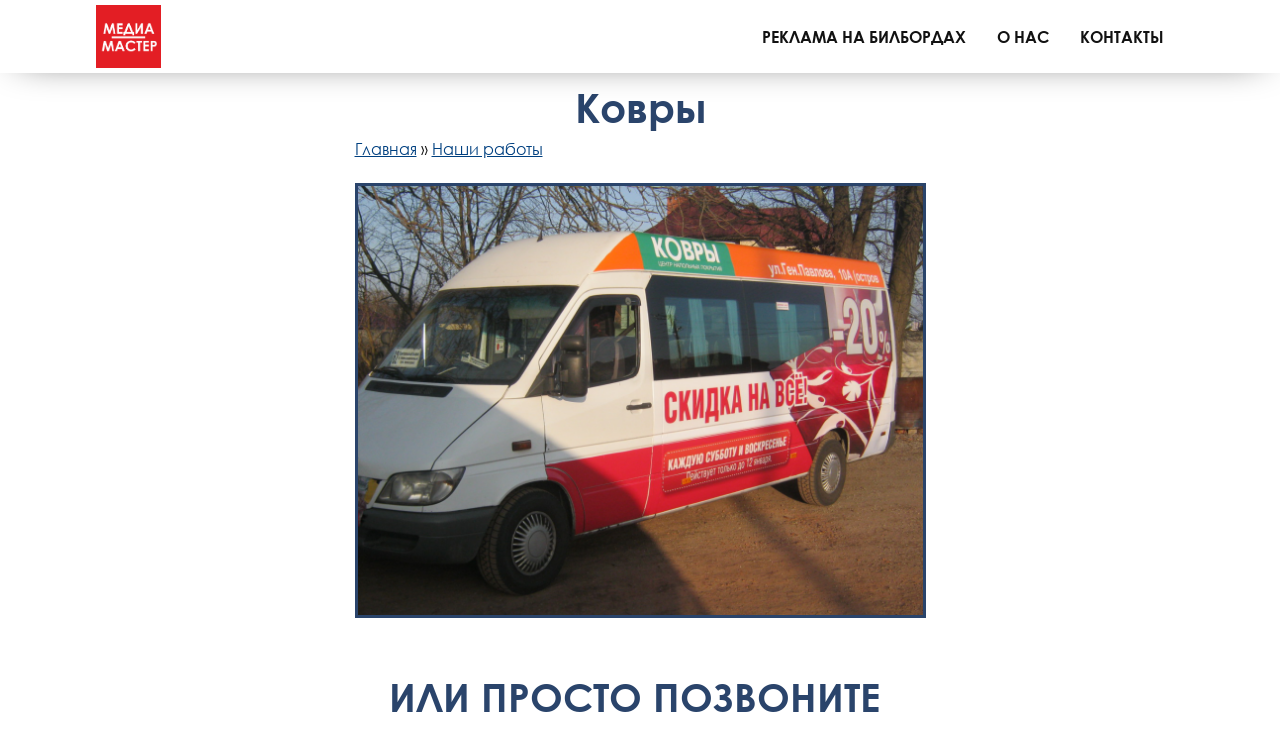

--- FILE ---
content_type: text/html; charset=utf-8
request_url: https://mediamaster39.ru/node/71
body_size: 7907
content:
<!DOCTYPE html>
<html class="not-front device-computer lang-ru lang-default" xmlns="http://www.w3.org/1999/xhtml" xml:lang="ru" dir="ltr">
<head>
  <meta http-equiv="Content-Type" content="text/html; charset=utf-8" />
<meta name="Generator" content="Itinity (https://itinity.ariora.ru)" />
<link rel="canonical" href="/node/71" />
<meta http-equiv="Content-language" content="ru" />
<link rel="preload" as="font" type="font/eot" href="/sites/mediamaster39.ru/files/themes_creator/themes/mediamaster39_ru/fonts/CenturyGothic/centurygothic.eot?t92qcb" crossorigin="anonymous" />
<link rel="preload" as="font" type="image/svg+xml" href="/sites/mediamaster39.ru/files/themes_creator/themes/mediamaster39_ru/fonts/CenturyGothic/centurygothic.svg?t92qcb" crossorigin="anonymous" />
<link rel="preload" as="font" type="font/ttf" href="/sites/mediamaster39.ru/files/themes_creator/themes/mediamaster39_ru/fonts/CenturyGothic/centurygothic.ttf?t92qcb" crossorigin="anonymous" />
<link rel="preload" as="font" type="font/woff" href="/sites/mediamaster39.ru/files/themes_creator/themes/mediamaster39_ru/fonts/CenturyGothic/centurygothic.woff?t92qcb" crossorigin="anonymous" />
<link rel="preload" as="font" type="font/woff2" href="/sites/mediamaster39.ru/files/themes_creator/themes/mediamaster39_ru/fonts/CenturyGothic/centurygothic.woff2?t92qcb" crossorigin="anonymous" />
<link rel="preload" as="font" type="font/eot" href="/sites/mediamaster39.ru/files/themes_creator/themes/mediamaster39_ru/fonts/Centurygothic-bold/centurygothic-bold.eot?t92qcb" crossorigin="anonymous" />
<link rel="preload" as="font" type="image/svg+xml" href="/sites/mediamaster39.ru/files/themes_creator/themes/mediamaster39_ru/fonts/Centurygothic-bold/centurygothic-bold.svg?t92qcb" crossorigin="anonymous" />
<link rel="preload" as="font" type="font/ttf" href="/sites/mediamaster39.ru/files/themes_creator/themes/mediamaster39_ru/fonts/Centurygothic-bold/centurygothic-bold.ttf?t92qcb" crossorigin="anonymous" />
<link rel="preload" as="font" type="font/woff" href="/sites/mediamaster39.ru/files/themes_creator/themes/mediamaster39_ru/fonts/Centurygothic-bold/centurygothic-bold.woff?t92qcb" crossorigin="anonymous" />
<link rel="preload" as="font" type="font/woff2" href="/sites/mediamaster39.ru/files/themes_creator/themes/mediamaster39_ru/fonts/Centurygothic-bold/centurygothic-bold.woff2?t92qcb" crossorigin="anonymous" />

  <meta name="viewport" content="width=device-width, initial-scale=1.0, user-scalable=no" />
  <link rel="icon" type="image/png" sizes="192x192" href="/sites/mediamaster39.ru/files/themes_creator/themes/mediamaster39_ru/media/ico_mm_192.png" />
  <title>Ковры | mediamaster39.ru</title>
  <link type="text/css" rel="stylesheet" href="https://mediamaster39.ru/sites/mediamaster39.ru/files/css/css_PpzDE0n_zLct48tRb4zq_OrAk6kufH73U5Pr98CNlV8.css" media="all" />
<link type="text/css" rel="stylesheet" href="https://mediamaster39.ru/sites/mediamaster39.ru/files/css/css_y3oxl5YMNEieb2op35JXrULoqQg7WOwUA42JnfQyjPs.css" media="all" />
<link type="text/css" rel="stylesheet" href="https://mediamaster39.ru/sites/mediamaster39.ru/files/css/css_y0ygH-KZl7oTMp6wcLjwzQZXy3tjfJVZPxNqBvxSSKs.css" media="all" />
<style type="text/css" media="all">
<!--/*--><![CDATA[/*><!--*/
.yW13nUGb-cBZcwsjugaahVxVyB0{display:none !important;}

/*]]>*/-->
</style>
<link type="text/css" rel="stylesheet" href="https://mediamaster39.ru/sites/mediamaster39.ru/files/css/css_ltWcoPKB-52zwd6UYdun0OZTNfGQluXu2JtqSYB7Biw.css" media="all" />
<style type="text/css" media="all">
<!--/*--><![CDATA[/*><!--*/
.block .lang-en{display:none;}

/*]]>*/-->
</style>
<link type="text/css" rel="stylesheet" href="https://mediamaster39.ru/sites/mediamaster39.ru/files/css/css_NGO6EefJp05vZvPWUhnZs7I2ZKCR_gktNZ5dPvit3NM.css" media="all" />
<link type="text/css" rel="stylesheet" href="https://mediamaster39.ru/sites/mediamaster39.ru/files/css/mediamaster39_ru.fonts-definitions.css?t92qcb" media="all" />
<link type="text/css" rel="stylesheet" href="https://mediamaster39.ru/sites/mediamaster39.ru/files/css/css_0xwwA_na8GfLU8_APFxa2G_RHUyxeoGTBk1AHyABq8Y.css" media="all" />
<link type="text/css" rel="stylesheet" href="https://mediamaster39.ru/sites/mediamaster39.ru/files/css/css_47DEQpj8HBSa-_TImW-5JCeuQeRkm5NMpJWZG3hSuFU.css" media="print" />

  <script type="text/javascript">
<!--//--><![CDATA[//><!--
try { if ('documentElement' in document) { document.documentElement.classList.add('js'); } } catch (e) { }; // @see fixes.module:2154
//--><!]]>
</script>
<script type="text/javascript" src="https://mediamaster39.ru/sites/mediamaster39.ru/files/js/js_JE9pq6eEWLckDlN4xJceut6LfFPHXWJ4gPnaBUlptTw.js"></script>
<script type="text/javascript">
<!--//--><![CDATA[//><!--
jQuery.migrateMute=true;jQuery.migrateTrace=false;
//--><!]]>
</script>
<script type="text/javascript" src="https://mediamaster39.ru/sites/mediamaster39.ru/files/js/js_LHMQR9nDHO6vRGZGB18ih_oBBfrQWTTqG7Q4RsT_kKk.js"></script>
<script type="text/javascript" src="https://mediamaster39.ru/sites/mediamaster39.ru/files/js/js_PaqgADZEPlB1KSXewAYOCIB9OpVDDs5rHxkCAkd5paQ.js"></script>
<script type="text/javascript" src="https://mediamaster39.ru/sites/mediamaster39.ru/files/js/js_pmSpbOWo5CzRK29IPn1GxwG28-wB5yeqEuLJ-_C1zxM.js"></script>
<script type="text/javascript" src="https://mediamaster39.ru/sites/mediamaster39.ru/files/js/js_pts5MkuiSlp4hN39ptPBEyyPAfT1BZK7rw4XQNszBzE.js"></script>
<script type="text/javascript">
<!--//--><![CDATA[//><!--
jQuery.extend(Drupal.settings, {"basePath":"\/","pathPrefix":"","setHasJsCookie":1,"ajaxPageState":{"theme":"mediamaster39_ru","theme_token":"18W19r-B59IZSaIyh1RG8nxU5P3kJnJsdmBnDrthRPE","js":{"0":1,"profiles\/itinity\/modules\/itk\/jquery_latest\/replace\/jquery\/2.1\/jquery.min.js":1,"1":1,"profiles\/itinity\/modules\/itk\/jquery_latest\/replace\/jquery-migrate\/1.2.1\/jquery-migrate.min.js":1,"misc\/jquery-extend-3.4.0.js":1,"misc\/jquery-html-prefilter-3.5.0-backport.js":1,"misc\/jquery.once.js":1,"profiles\/itinity\/modules\/itk\/jquery_latest\/replace\/ui\/1.10.2\/ui\/minified\/jquery.ui.core.min.js":1,"profiles\/itinity\/modules\/itk\/jquery_latest\/replace\/ui\/1.10.2\/ui\/minified\/jquery.ui.widget.min.js":1,"misc\/drupal.js":1,"profiles\/itinity\/modules\/itk\/fancybox_itk\/lib\/cloud-zoom\/cloud-zoom.1.0.2.js":1,"profiles\/itinity\/modules\/itk\/jquery_latest\/replace\/ui\/1.10.2\/ui\/minified\/jquery.ui.mouse.min.js":1,"profiles\/itinity\/modules\/itk\/addons\/lib\/mousewheel\/jquery.mousewheel.min.js":1,"profiles\/itinity\/modules\/itk\/fancybox_itk\/lib\/fancybox.2.1.7\/jquery.fancybox.js":1,"profiles\/itinity\/modules\/itk\/fancybox_itk\/lib\/fancybox.helpers.2.1.5\/jquery.fancybox.helper.description.js":1,"misc\/ajax.js":1,"profiles\/itinity\/modules\/itk\/fixes\/js\/fixes.ajax.js":1,"misc\/progress.js":1,"profiles\/itinity\/modules\/itk\/features\/modules\/confirm_dialog\/confirm.popup.js":1,"public:\/\/languages\/ru_FY2aK_D0xBLLt7YHeWiCunGQA71MOZMTXBtC5WiYUmY.js":1,"profiles\/itinity\/modules\/itk\/fixes\/js\/fixes.js":1,"profiles\/itinity\/modules\/itk\/fancybox_itk\/js\/initFancybox.js":1,"profiles\/itinity\/modules\/itk\/itinity_announces\/itinity-announces.js":1,"profiles\/itinity\/modules\/itk\/features\/modules\/pictogram\/pictogram.js":1,"profiles\/itinity\/modules\/itk\/features\/modules\/popup_elements\/popup_elements.js":1,"profiles\/itinity\/modules\/itk\/utils\/js\/utils.js":1,"profiles\/itinity\/modules\/itk\/features\/js\/features.js":1,"sites\/all\/modules\/extlink\/js\/extlink.js":1,"profiles\/itinity\/modules\/itk\/seo\/seo.js":1,"sites\/mediamaster39.ru\/files\/themes_creator\/themes\/mediamaster39_ru\/scripts\/dropdown-menu.js":1,"sites\/mediamaster39.ru\/files\/themes_creator\/themes\/mediamaster39_ru\/scripts\/burger.js":1,"sites\/mediamaster39.ru\/files\/themes_creator\/themes\/mediamaster39_ru\/scripts\/burger-group-blocks.js":1,"sites\/mediamaster39.ru\/files\/themes_creator\/themes\/mediamaster39_ru\/scripts\/floating-header.js":1},"css":{"modules\/system\/system.base.css":1,"modules\/system\/system.menus.css":1,"modules\/system\/system.messages.css":1,"modules\/system\/system.theme.css":1,"profiles\/itinity\/modules\/itk\/fancybox_itk\/lib\/cloud-zoom\/cloud-zoom.css":1,"profiles\/itinity\/modules\/itk\/fancybox_itk\/css\/cloud-zoom.itk.css":1,"misc\/ui\/jquery.ui.core.css":1,"misc\/ui\/jquery.ui.theme.css":1,"misc\/ui\/jqueryui.corecss":1,"profiles\/itinity\/modules\/itk\/fancybox_itk\/lib\/fancybox.2.1.7\/jquery.fancybox.css":1,"profiles\/itinity\/modules\/itk\/fancybox_itk\/css\/jquery.fancybox.itk.css":1,"profiles\/itinity\/modules\/itk\/fancybox_itk\/lib\/fancybox.helpers.2.1.5\/jquery.fancybox.helper.description.css":1,"modules\/comment\/comment.css":1,"modules\/field\/theme\/field.css":1,"modules\/node\/node.css":1,"modules\/search\/search.css":1,"modules\/user\/user.css":1,"sites\/all\/modules\/extlink\/css\/extlink.css":1,"sites\/all\/modules\/ckeditor\/css\/ckeditor.css":1,"profiles\/itinity\/modules\/itk\/fixes\/css\/fixes.css":1,"0":1,"profiles\/itinity\/modules\/itk\/features\/modules\/confirm_dialog\/confirm_dialog.css":1,"1":1,"profiles\/itinity\/modules\/itk\/fancybox_itk\/css\/fancybox_gallery.css":1,"profiles\/itinity\/modules\/itk\/features\/css\/features.css":1,"profiles\/itinity\/modules\/itk\/itinity_announces\/itinity-announces.css":1,"profiles\/itinity\/modules\/itk\/features\/modules\/pictogram\/pictogram.css":1,"profiles\/itinity\/modules\/itk\/features\/modules\/popup_elements\/popup_elements.css":1,"public:\/\/css\/social_profile.admin_menu.scss.1598027227.css":1,"profiles\/itinity\/modules\/itk\/social_profile\/css\/social_profile.css":1,"profiles\/itinity\/modules\/itk\/utils\/utils.scss":1,"public:\/\/css\/addons.scss.2466904396.css":1,"public:\/\/css\/mediamaster39_ru.fonts-definitions.css":1,"public:\/\/css\/elements.scss.346506168.css":1,"public:\/\/css\/elements_form.scss.2973583453.css":1,"public:\/\/css\/layout.scss.3174788825.css":1,"public:\/\/css\/regions.scss.235984860.css":1,"public:\/\/css\/menu.scss.3263537767.css":1,"public:\/\/css\/blocks.scss.4087972887.css":1,"public:\/\/css\/burger.scss.3631325922.css":1,"public:\/\/css\/catalogs.scss.3605635738.css":1,"public:\/\/css\/node_tovar.scss.1420248883.css":1,"public:\/\/css\/variables.scss.887181445.css":1,"public:\/\/css\/print.scss.4073515148.css":1}},"confirm_url_regex":"^(([\u0026?]q=)|(https\\:\\\/\\\/mediamaster39\\.ru)?\\\/)([^\u0026?#\\s]+)","fancyboxItk":{"description":{"type":"inside","position":"bottom"}},"popup_elements_url":"\/popup_elements?url=","imagecachePresets":{"56x42":"56x42","96x72":"96x72","128x96":"128x96","192x144":"192x144","240x180":"240x180","360x270":"360x270","480x360":"480x360","600x450":"600x450","720x540":"720x540","960x720":"960x720","1280x960":"1280x960","fb_open_graph_1200x630":"fb_open_graph_1200x630"},"mediaPath":"https:\/\/mediamaster39.ru\/sites\/mediamaster39.ru\/files","extlink":{"extTarget":"_blank","extClass":0,"extLabel":"(link is external)","extImgClass":0,"extIconPlacement":"append","extSubdomains":1,"extExclude":"","extInclude":"","extCssExclude":"","extCssExplicit":"","extAlert":0,"extAlertText":"This link will take you to an external web site. We are not responsible for their content.","mailtoClass":"mailto","mailtoLabel":"(link sends e-mail)","extUseFontAwesome":false}});
//--><!]]>
</script>

</head>
<body class="html no-sidebars page-node node-type-foto callback-node-page-view url-node-71 level-1">
  <a href="#main-content" class="element-invisible element-focusable">Перейти к основному содержанию</a>
    <div class="region region-over-page ">
    <div id="block-features-logotype" class="block block-features no-title odd first  block-features-logotype" >
  
  <div class="content" >
    <a href = "https://mediamaster39.ru/"><img title="mediamaster39.ru" alt="mediamaster39.ru" src="https://mediamaster39.ru/sites/mediamaster39.ru/files/new_logo.png" id="logo" /></a>
  </div>
</div><div id="block-block-18" class="block block-block no-title even   block-block-18" >
  
  <div class="content" >
    <div class="burger">
     <span></span>
</div>
<div class="content burger-content burger-group-blocks " data-resize-threshold="1024" data-movable-blocks=".block-menu-blocks-1">
	<!-- Сюда burger-group-blocks.js перемещает блоки с указанными классами -->
</div>
  </div>
</div><div id="block-menu-blocks-1" class="block block-menu-blocks no-title odd  last block-menu-blocks-1 block-for-main-menu menu-force-expanded" >
  
  <div class="content" >
    <ul class="menu level-1"><li class="first leaf l-url-node-6 l-url-node"><a href="/bilbord">Реклама на билбордах</a></li>
<li class="leaf l-url-node-85 l-url-node"><a href="/about">О НАС</a></li>
<li class="last leaf l-url-contacts"><a href="/contacts">Контакты</a></li>
</ul>
  </div>
</div>  </div>

<div class="page">
  <main>	
		<h1 class="page-title title-1">Ковры</h1>
		  <div class="region region-content-before page__content-before">
    <div id="block-features-breadcrumb" class="block block-features no-title odd first last block-features-breadcrumb" >
  
  <div class="content" >
    <h3 class="element-invisible">Вы здесь</h3><div class="breadcrumb" xmlns:v="http://rdf.data-vocabulary.org/#"><span typeof="v:Breadcrumb"><a rel="v:url" property="v:title" href="/">Главная</a></span> » <span typeof="v:Breadcrumb"><a rel="v:url" property="v:title" href="/nashi_raboty">Наши работы</a></span></div>
  </div>
</div>  </div>

    
      <div class="region region-content page__content">
    <div id="node-71" class="node node-foto view-mode-full clearfix">

  
  <!--noindex--><div class="element-hidden">    </div><!--/noindex-->
  
  <div class="content">
    <div class="field field-name-field-izobrazhenie field-type-image field-label-hidden"><div class="field-items"><div class="field-item even"><img src="https://mediamaster39.ru/sites/mediamaster39.ru/files/styles/1280x960/public/files/nashi_raboti56_kovry.png" width="571" height="433" alt="Ковры" title="Ковры" /></div></div></div>  </div>

  
  
</div>
  </div>

		</main>
    <div class="region region-footer-top page__footer-top">
    <div id="block-block-9" class="block block-block no-title odd first  block-block-9" >
  
  <div class="content" >
    <p class="rtecenter">ИЛИ ПРОСТО ПОЗВОНИТЕ </p>

<p class="rtecenter"><a href="tel:+79062383937">+7 906 238 39 37</a></p>

  </div>
</div><div id="block-block-20" class="block block-block no-title even  last block-block-20" >
  
  <div class="content" >
    <h3 class="title-1">
    <a href="https://mediamaster39.ru/nashi_raboty">
        НАШИ РАБОТЫ
    </a>
</h3>
  </div>
</div>  </div>

</div>
  <div class="region region-footer-bottom page__footer-bottom">
    <div id="block-itinity-copyright" class="block block-itinity no-title odd first last block-itinity-copyright" >
  
  <div class="content" >
    <a href="https://itinity.ru" target="_self">Сделано в ЛА</a><a href="http://itinity.ariora.ru" class="itinity-copyright-link"><!--xml version="1.0" encoding="UTF-8" standalone="no">
<!DOCTYPE svg PUBLIC "-//W3C//DTD SVG 20010904//EN"
 "http://www.w3.org/TR/2001/REC-SVG-20010904/DTD/svg10.dtd"-->
<svg  version="1.1"
     baseProfile="full"
     xmlns="http://www.w3.org/2000/svg" 
     xmlns:xlink="http://www.w3.org/1999/xlink"
     style="height:45px; width:35px;" viewBox="0 0 0.728106 0.913845" >
	<g>
		<path class="itinity-copyright-logo" d="M0.213825 0.306738l0.0110528 -0.0190618c0.0203571,0.0074693 0.0247178,0.00939059 0.0285604,0.031194 -0.0501263,0.0181551 -0.0453987,0.0167735 -0.0954387,0.000323814 0.0078147,-0.0375624 0.0270924,-0.0302226 0.0451396,-0.0236384l0.0106858 0.0111824zm0.504307 -0.0294239c-0.0164066,0.0269845 -0.0421174,0.0485504 -0.0864798,0.0397643 -0.0297261,-0.00587182 -0.0519397,-0.0255165 -0.057315,-0.0544223l-0.0078147 -0.00770676 0.00898043 -0.00522419c0.0106858,-0.032036 0.0607258,-0.0713037 0.106276,-0.000863503 0.00550483,0.00854868 0.0149602,0.0185437 0.0234873,0.0230771 0.000647627,0.000518102 0.00831122,0.00371306 0.0128662,0.00537531zm-0.0279343 0.00492197c-0.0048572,-0.00181336 -0.00921789,-0.00418799 -0.0140535,-0.00932583 -0.0669431,-0.0713901 -0.100728,0.032662 -0.026121,0.0309134 0.0170758,-0.000410164 0.0355763,-0.0113551 0.0401745,-0.0215876zm-0.0873649 -0.0483777c-0.00341084,0 -0.00619563,0.0027848 -0.00619563,0.00619563 0,0.00343242 0.0027848,0.00619563 0.00619563,0.00619563 0.00343242,0 0.00619563,-0.00276321 0.00619563,-0.00619563 0,-0.00341084 -0.00276321,-0.00619563 -0.00619563,-0.00619563zm-0.293828 0.0224079c0.00328131,0.0195152 0.0107938,0.0385554 0.0267686,0.0542064 0.011463,0.0112255 0.039311,0.0233146 0.0525441,0.0229692 0.00308702,-8.63503e-005 0.00533213,-2.15876e-005 0.0069512,0.000107938 0.00446863,0.00807375 0.0106211,0.0186085 0.0188244,0.0321871 -0.0191482,0.0843426 -0.0201628,0.0742612 -0.0270061,0.165749l-0.0909916 -0.0977701c0.0339357,-0.0471473 0.0150249,-0.0922221 -0.0198606,-0.102368 -0.0175507,0.0303953 -0.00649786,0.0567106 0.000690802,0.0919846 -0.0285604,-0.0164929 -0.0678713,-0.0457441 -0.100943,-0.0606827l-0.0246098 -0.0110528c-0.00774994,-0.00161907 -0.0139024,-0.00392894 -0.0190187,-0.00671373 0.0327699,-0.00280638 0.0136649,-0.00604452 0.0532565,0.00241781 0.0209615,0.00449021 0.0439955,-0.000431751 0.0583296,-0.0105563 0.0716276,-0.0505149 -0.012823,-0.17242 -0.0893294,-0.0987631 -0.0132979,0.0128014 -0.0195799,0.028215 -0.0167735,0.0502559 0.00507308,0.0395484 0.00658421,0.025754 -0.00869979,0.0547461 -0.018112,-0.0115925 -0.0218466,-0.0297045 -0.0413618,-0.041405 -0.0278264,-0.0166656 -0.0690802,-0.00688644 -0.0877535,0.0118732 0.00863503,0.0254086 0.0396132,0.0487231 0.0713037,0.0517238 0.0557823,0.00526737 0.0290353,-0.0321655 0.0918551,0.00582864 0.0662738,0.0330937 0.209162,0.160245 0.221316,0.244393 0.0150034,0.0732466 -0.0151545,0.213846 -0.0487016,0.221683 -0.0196663,0.00969282 -0.0632948,0.0180904 -0.0939275,0.0264448 -0.0578979,0.0134706 -0.0882068,0.0326188 -0.108672,0.0503638 0.0922437,-0.0260562 0.178918,-0.0395484 0.293354,-0.0425923 0.160763,-0.00427434 0.230145,0.0278048 0.264772,0.0372386 -0.0245235,-0.021933 -0.0523499,-0.0518102 -0.115645,-0.061762 -0.0861776,-0.0200117 -0.0854652,0.0211126 -0.119725,-0.0828963 -0.00973599,-0.0758803 -0.0693393,-0.310235 0.018846,-0.329966 0.0153272,-0.0064331 0.0355547,-0.00787946 0.0540985,-0.0161043 0.00183494,-0.000820328 0.0432615,0.0123481 0.0734193,0.0212422 -0.00403688,0.0328131 0.0493924,0.0666408 0.0846449,0.0542927 -0.00632516,-0.0453339 -0.0287546,-0.0768518 -0.0715628,-0.0618052 -0.0279991,-0.0099087 -0.0672885,-0.0212422 -0.0663602,-0.0216523 0.0328563,-0.0145068 0.0671373,-0.0321007 0.0717139,-0.0382748 0.0661443,0.0151113 0.0816658,0.00977917 0.107377,-0.0437796 -0.0564299,-0.020465 -0.0949853,-0.0027848 -0.11314,0.0297045 -0.0145284,0.0114846 -0.0419878,0.0237895 -0.0726422,0.0364182 -0.00561277,0.00233146 -0.0116573,0.00446863 -0.0178097,0.00632516 -0.00140319,0.000431751 0.0010362,-0.00638992 0.00379941,-0.0137513 0.0121322,-0.00602293 0.027848,-0.0113335 0.0344322,-0.0307623 0.00513784,-0.0152192 -0.00259051,-0.034389 -0.0110312,-0.0467803 -0.026013,0.0230555 -0.0458736,0.042031 -0.0307839,0.0742828 -0.00770676,0.0101893 -0.016385,0.0221704 -0.0188891,0.022667 -0.0280638,0.00563436 -0.071865,0.022926 -0.0698574,0.0132116 0.000841915,-0.0243724 0.0111824,-0.107204 0.0202707,-0.140082 0.00071239,-0.00256892 0.0263368,-0.0144853 0.0324893,-0.00880773 0.020465,0.00274162 0.0661011,0.00509467 0.0650434,-0.0498889 -0.045226,-0.00425275 -0.0553289,0.00936901 -0.071973,0.0372601 -0.0012089,0.00198606 -0.0279559,0.00192129 -0.0290785,0.00408005l-0.0110312 -0.0502775c0.0491333,0.0156294 0.0999936,-0.0485073 0.073225,-0.106168 -0.038836,-0.00576388 -0.0741749,0.0455282 -0.0772835,0.0920494 -0.0083328,-0.0131252 -0.0151113,-0.0312156 -0.0220841,-0.0487879 -0.014183,-0.0357922 -0.00267686,-0.0292296 0.00582864,-0.0583944 0.013557,-0.0464133 -0.0237247,-0.0806296 -0.0549404,-0.0901065 -0.0136433,0.0249336 -0.0212638,0.0692745 -0.0031302,0.0979644 0.0189971,0.0300499 0.0268118,0.0113551 0.0413618,0.0735704 -0.0150465,-0.0135138 -0.0427218,-0.0231203 -0.0697279,-0.0188244 0.00777153,0.0342379 0.0217171,0.0623449 0.0825725,0.0406062 0.0105995,0.0565379 0.0215228,0.0624744 0.00591499,0.144961 -0.000539689,0.00291432 -0.00977917,-0.00667056 -0.0185437,-0.0154135 0.0109017,-0.0352525 -0.0248905,-0.0856811 -0.0921142,-0.0666192zm-0.0952012 0.167649c-0.0187596,-0.00632516 -0.0390951,-0.00869979 -0.0604236,-0.00200764 -0.0153056,0.00479244 -0.0391167,0.0236384 -0.0450748,0.03549 -0.0083328,0.0166008 -0.00723184,0.00392894 0.0010362,0.0137945 0.0244155,0.0291432 0.0890703,0.0230339 0.104462,-0.0472768zm0.298211 0.00438228c-0.0714117,0.0172701 -0.0450101,0.120005 0.0199469,0.104894 0.0663602,-0.00952012 0.0428945,-0.111392 -0.0199469,-0.104894zm-0.305831 -0.142133c-0.035123,-0.0111608 -0.029467,-0.0577899 0.000280638,-0.0575309 0.0291864,0.000259051 0.0317769,0.0449021 -0.000280638,0.0575309z"/>
	</g>
</svg>
<!--/xml--><span>Работает на Айтинити</span></a>
  </div>
</div>  </div>

  <div class="region region-under-page ">
    <div id="block-block-11" class="block block-block no-title odd first last block-block-11" >
  
  <div class="content" >
    <div class="vault"><a class="vault__logo"> <img alt="" src="/sites/mediamaster39.ru/files/themes_creator/themes/mediamaster39_ru/media/new_logo.png" /> </a>

<div class="vault__col">
<div class="vault__col-title">Наш адрес:</div>

<div class="vault__col-text">
<p>236006, г.Калининград</p>

<p>ул. Октябрьская, 55А, 2 этаж</p>

<p>Часы работы: с 09.00-18.00</p>
</div>
</div>

<div class="vault__col">
<div class="vault__col-text">
<p>Тел: 8-906-238-39-37</p>

<p><a href="mailto:coult@mail.ru">coult@mail.ru</a></p>
</div>
</div>
</div>

  </div>
</div>  </div>


  
<!-- Yandex.Metrika counter -->
<script type="text/javascript">
<!--//--><![CDATA[//><!--
(function (d, w, c) {
    (w[c] = w[c] || []).push(function() {
        try {
            w.yaCounter62028688 = new Ya.Metrika({"id":"62028688","webvisor":true,"clickmap":true,"trackLinks":true,"accurateTrackBounce":true,"trackHash":true});
        } catch(e) {}
    });
    var n = d.getElementsByTagName("script")[0],
        s = d.createElement("script"),
        f = function() {
          n.parentNode.insertBefore(s, n);
        };
    s.type = "text/javascript";
    s.async = true;
    s.src = (d.location.protocol == "https:" ? "https:" : "http:") + "//mc.yandex.ru/metrika/watch.js";

    if (w.opera == "[object Opera]") {
        d.addEventListener("DOMContentLoaded", f, false);
    } else { f(); }
})(document, window, "yandex_metrika_callbacks");
//--><!]]>
</script>
<noscript>
  <div>
    <img src="//mc.yandex.ru/watch/62028688" style="position:absolute; left:-9999px;" alt="" />
  </div>
</noscript>
<!-- /Yandex.Metrika counter -->
</body>
</html>

--- FILE ---
content_type: text/css
request_url: https://mediamaster39.ru/sites/mediamaster39.ru/files/css/css_y0ygH-KZl7oTMp6wcLjwzQZXy3tjfJVZPxNqBvxSSKs.css
body_size: 750
content:
pre{white-space:break-spaces;tab-size:1em;word-break:break-all;}div.error,div.warning,div.status{background-repeat:no-repeat;}div.contextual-links-wrapper{font-size:14px;right:-26px;top:-1px;}#autocomplete{background:#fff;}tr.odd .form-item,tr.even .form-item{white-space:normal;}.draggable a.tabledrag-handle{float:none;height:auto;margin:0;}a.tabledrag-handle .handle{background:none;height:auto;width:auto;margin:0;padding:0;}.draggable div.indentation.tree-child,.draggable div.indentation.tree-child-horizontal,.draggable div.indentation.tree-child-last{background:none;}tr.draggable div.indentation{height:1em;margin-top:0;margin-bottom:0;width:1.5em;}form table.field-ui-overview tr.add-new .label-input{float:none;}form table.field-ui-overview tr.add-new span.tabledrag-changed{display:initial;}tr.draggable > td:first-child{position:relative;padding-left:2.5em;}.draggable a.tabledrag-handle{position:absolute;top:0;bottom:0;width:2.5em;margin-left:-2.5em;text-align:center;align-content:center;}.draggable span.tabledrag-changed{position:absolute;top:0;left:0;}.clearfix:after{overflow:hidden;}.form-type-checkbox label,.form-type-radio label{padding-left:.25em;}@media print{table.sticky-header{display:none;}}form.system-modules fieldset th,form.system-modules fieldset td{padding:.25em;}form.system-modules fieldset td.checkbox{width:5%;}form.system-modules fieldset td:nth-child(2){width:25%;}form.system-modules fieldset td:nth-child(2) label:hover{cursor:pointer;}form.system-modules fieldset td:nth-child(3){width:5%;}form.system-modules fieldset td.description{width:50%;}form.system-modules fieldset td.help,form.system-modules fieldset td.permissions,form.system-modules fieldset td.configure{width:5%;}form.system-modules fieldset th[colspan="3"]{text-align:right;}.form-disabled{opacity:0.7;filter:grayscale(.3);}.tabledrag-toggle-weight-wrapper{display:none;}


--- FILE ---
content_type: text/css
request_url: https://mediamaster39.ru/sites/mediamaster39.ru/files/css/css_NGO6EefJp05vZvPWUhnZs7I2ZKCR_gktNZ5dPvit3NM.css
body_size: 4749
content:
#img-gallery{width:auto;height:auto;display:block;overflow:auto;overflow-y:scroll;top:0;left:0;position:fixed;bottom:0;right:0;z-index:8010;background:url(/profiles/itinity/modules/itk/fancybox_itk/css/fancybox_overlay.png);}.img-wrap{position:absolute;border:1px #000 solid;width:300px;height:200px;background:#fff;}.img-load{position:absolute;border:1px #000 solid;width:100px;height:50px;background:#fff;}
table.width-big,table.width-super,table.width-mega,table.width-super-mega{width:100%;}table.width-big{font-size:92.5%;}body.one-sidebar table.width-big{font-size:90%;}body.two-sidebars table.width-big{font-size:87.5%;}table.width-super{font-size:85%;}body.one-sidebar table.width-super{font-size:82.5%;}body.two-sidebars table.width-super{font-size:80%;}table.width-mega{font-size:75%;}body.one-sidebar table.width-mega{font-size:72.5%;}body.two-sidebars table.width-mega{font-size:70%;}table.width-super-mega{font-size:67.5%;}body.one-sidebar table.width-super-mega{font-size:65%;}body.two-sidebars table.width-super-mega{font-size:62.5%;}table.width-super-mega td,table.width-super-mega th{padding:0;padding-left:1px;}.prev-next-links{clear:both;}.prev-next-links.two-links a.prev{float:left;}.prev-next-links.two-links a.next{float:right;}.taxonomy-term.teaser > h2{display:none;}.field.prev-next-links{margin-top:1.5em;}.region.sortable-region-highlight{background-color:rgba(255,0,0,0.2);border-radius:0.4em;border:1px solid #F66;margin:3px;}.form-item-fields-title-settings-edit-form-settings-tag .node-title{display:inline;}.comment .content{position:relative;}.comment .content .links.inline{display:block;}.comment > .links.inline{text-align:right;font-size:.8em;}.comment .content .links.inline,.comment .content .form-item.contacts,.comment .submission-info .created{font-size:.8em;}.comment .submission-info{padding-right:8em;}.comment .content .user-signature{padding-top:.3em;opacity:.5;}.comment .user-picture{float:left;margin-right:.5em;width:20px;}.comment .user-picture-stub{font-size:11px !important;width:20px !important;height:20px !important;line-height:20px;}.comment .comment-admin-links{position:absolute;top:0;right:0;}#comments .comment > h3{margin-top:0;text-indent:0;}.comment-wrapper .comment.no-title > h3,.comment > span.new{display:none;}#wrapper #container .block-features .breadcrumb{position:static;}.features-read-more{font-size:0.85em;}.comment-form td[id^="cke_contents_edit-comment-body-"]{height:200px !important;}.comment-form .cke_resizer{display:none !important;}.features-star,.form-radios.features-opts-as-stars .form-type-radio{display:inline-block;text-align:center;}html.js div.messages{position:relative;}html.js div.messages .close-messages{position:absolute;top:0;right:0;cursor:pointer;}.desc-show-link,.desc-popup .desc-hide-link{cursor:pointer;text-decoration:none !important;display:inline-block;text-align:center;}.desc-show-link{margin:0 0 0 0.2em;opacity:0.5;}.desc-show-link:hover{opacity:1;}.desc-popup .desc-hide-link{position:absolute;top:0;right:0;}.desc-popup > p{margin:0;}.desc-popup,html.js div[class*='tags-popup-']{position:absolute;padding:1em;max-width:80%;min-width:5em;background:#FFF;z-index:100000003;border-radius:0.3em;box-shadow:0px 0px .5em #676767;}.desc-popup a{text-decoration:underline;}.desc-popup .desc-arrow{width:5em;height:1.75em;position:absolute;overflow:hidden;bottom:-1.75em;left:0;}.desc-popup .desc-arrow-inner{width:1em;height:1em;margin:-1em 3em;box-shadow:0px 0px .75em #676767;background-color:#FFF;-moz-transform:matrix(1,-1.5,0,2,0,0);-ms-transform:matrix(1,-1.5,0,2,0,0);-o-transform:matrix(1,-1.5,0,2,0,0);transform:matrix(1,-1.5,0,2,0,0);}.field-spoiler-wrapper.spoiler-collapsed{overflow-y:hidden;}img.file-icon{display:inline;padding:0;height:1.5em;vertical-align:bottom;padding-right:.25em;}
a.itinity-announces-link{border:none !important;}a.itinity-announces-link,#admin-menu a.itinity-announces-link{color:#FF4912;}.itinity-announce{padding:.25em;margin-bottom:1em;border-radius:.75em;}.itinity-announce.readed{opacity:0.6;}.itinity-announce:hover{box-shadow:0 0 .5em rgba(0,0,0,0.5);}.itinity-announce,.itinity-announce *{cursor:pointer;}.fbx-content .itinity-announce{max-width:30em;}.itinity-announce>.announce-title{padding:0;margin:0;margin-bottom:.3em;}.itinity-announce>.announce-title>a.announce-close{float:right;margin:0;line-height:inherit;}.itinity-announce>.announce-body .node-title{display:none;}.itinity-announce>.announce-body img,.itinity-announce>.announce-body .field-type-image{float:left;}.itinity-announce>.announce-body img{max-width:5em;}
@font-face{font-family:'pictogram';src:url(/profiles/itinity/modules/itk/features/modules/pictogram/font/pictogram.eot?65383130);src:url(/profiles/itinity/modules/itk/features/modules/pictogram/font/pictogram.eot?65383130#iefix) format('embedded-opentype'),url(/profiles/itinity/modules/itk/features/modules/pictogram/font/pictogram.woff2?65383130) format('woff2'),url(/profiles/itinity/modules/itk/features/modules/pictogram/font/pictogram.woff?65383130) format('woff'),url(/profiles/itinity/modules/itk/features/modules/pictogram/font/pictogram.ttf?65383130) format('truetype'),url(/profiles/itinity/modules/itk/features/modules/pictogram/font/pictogram.svg?65383130#pictogram) format('svg');font-weight:normal;font-style:normal;font-display:swap;}.pictogram,span.sf-sub-indicator,span[class*="sf-sub-indicator"]:before,[class*="pictogram-"]:before,a.tabledrag-handle .handle,a.tabledrag-handle .handle:before,.messages:before,ul.menu-vertical li.leaf>a .sf-l-title:before,ul.menu-vertical li.expanded>a .sf-l-title:before,ul.menu-vertical li.collapsed>a .sf-l-title:before,ul.menu-vertical li.leaf > a:before,ul.menu-vertical li.expanded > a:before,ul.menu-vertical li.collapsed > a:before{font-family:'pictogram';font-style:normal;font-weight:normal;speak:none;vertical-align:middle;text-decoration:none !important;font-variant:normal;text-transform:none;-webkit-user-select:none;-moz-user-select:none;-ms-user-select:none;user-select:none;}.pictogram,[class*="pictogram-"]:before{display:inline-block;text-indent:0;text-align:center;line-height:inherit;}.form-submit.pictogram{font-family:'pictogram';}.form-submit.pictogram.delete-button{background:none;border:none;}a.ajax-popup.pictogram{border:none !important;}div.messages.warning:before{content:'\203c';}div.messages.error:before{content:'\2613';}div.messages.status:before{content:'\2714';}div.messages{position:relative;}div.messages:before{position:absolute;top:6px;left:10px;font-size:1.5em;padding:0 1px;}.container-inline div.messages{display:inline-block;padding:.6em 1.5em .5em 2.5em;}div.error,div.warning,div.status{background-image:none;}span.sf-sub-indicator:before,ul.sf-bg.menu-vertical li.expanded>a .sf-l-title:before,ul.menu-vertical li.expanded > a:before{content:'\25be';}.sf-menu.rtl ul a > .sf-sub-indicator:before,.rtl.sf-vertical  span.sf-sub-indicator:before{content:'\25c2';}.sf-menu ul a > .sf-sub-indicator:before,.sf-vertical span.sf-sub-indicator:before,ul.sf-bg.menu-vertical li.collapsed>a .sf-l-title:before,ul.menu-vertical li.collapsed  > a:before{content:'\25b8';}ul.sf-bg.menu-vertical li.leaf>a .sf-l-title:before,ul.menu-vertical li.leaf > a:before{content:'\2e';}ul.sf-bg.menu-vertical li.expanded > a:before,ul.sf-bg.menu-vertical  li.collapsed > a:before,ul.sf-bg.menu-vertical li.leaf > a:before,.menu-contains-icons ul.menu-vertical li.with-image > a .sf-l-title:before,.menu-contains-icons ul.menu-vertical li.with-image > a:before{content:'';}ul.sf-bg.menu-vertical li > a .sf-l-title:before{position:absolute;left:0;top:0;}ul.sf-bg.menu-vertical li.leaf > a .sf-l-title:before,ul.sf-bg.menu-vertical li.collapsed > a .sf-l-title:before{left:0.2em;}ul.menu-vertical li > a:before{position:absolute;left:-0.8em;top:0em;}ul.menu-vertical li.leaf > a:before{left:-0.6em;font-size:1.3em;}ul.sf-bg.menu-vertical li>a .sf-l-title{background:none !important;position:relative;}ul.menu-vertical li.leaf,ul.menu-vertical li.expanded,ul.menu-vertical li.collapsed{list-style-image:none;list-style-type:none;}ul.menu-vertical li.leaf a,ul.menu-vertical li.expanded a,ul.menu-vertical li.collapsed a{position:relative;}a.tabledrag-handle .handle:before{content:'\2195';}[class*="pictogram-"]:before{width:1em;margin-right:0.2em;}html.js fieldset.collapsible > legend a:after,div.collapsible > label:after{font-family:'pictogram';}div.collapsible > label:after{content:'\22c0';}div.collapsible.collapsed > label:after{content:'\22c1';}.pictogram-attention-alt:before{content:'\21';}.pictogram-bug:before{content:'\2a';}.pictogram-plus:before{content:'\2b';}.pictogram-minus:before{content:'\2d';}.pictogram-dot:before{content:'\2e';}.pictogram-angle-left:before{content:'\3c';}.pictogram-angle-right:before{content:'\3e';}.pictogram-print:before{content:'\50';}.pictogram-skype:before{content:'\53';}.pictogram-quote:before{content:'\201d';}.pictogram-record:before{content:'\2022';}.pictogram-play:before{content:'\2023';}.pictogram-attention:before{content:'\203c';}.pictogram-cog-alt:before{content:'\2042';}.pictogram-help-circled:before{content:'\2047';}.pictogram-resize-vertical:before{content:'\2195';}.pictogram-chart-line:before{content:'\219d';}.pictogram-reply-all:before{content:'\219e';}.pictogram-level-up:before{content:'\21a5';}.pictogram-level-down:before{content:'\21b3';}.pictogram-reply:before{content:'\21b6';}.pictogram-forward:before{content:'\21b7';}.pictogram-view-mode:before{content:'\21b9';}.pictogram-arrows-ccw:before{content:'\21ba';}.pictogram-to-start:before{content:'\21e4';}.pictogram-to-end:before{content:'\21e5';}.pictogram-right:before{content:'\21e8';}.pictogram-stop:before{content:'\220e';}.pictogram-eye:before{content:'\2222';}.pictogram-pause:before{content:'\2225';}.pictogram-fast-backward:before{content:'\226a';}.pictogram-fast-forward:before{content:'\226b';}.pictogram-zoom-in:before{content:'\2295';}.pictogram-zoom-out:before{content:'\2296';}.pictogram-lock:before{content:'\2297';}.pictogram-lock-open-alt:before{content:'\2298';}.pictogram-search:before{content:'\229c';}.pictogram-meh:before{content:'\229d';}.pictogram-angle-up:before{content:'\22c0';}.pictogram-angle-down:before{content:'\22c1';}.pictogram-home:before{content:'\2302';}.pictogram-gauge:before{content:'\2313';}.pictogram-target:before{content:'\2316';}.pictogram-bell-alt:before{content:'\2407';}.pictogram-trash:before{content:'\2421';}.pictogram-chart-bar:before{content:'\259f';}.pictogram-monitor:before{content:'\25ad';}.pictogram-mobile:before{content:'\25af';}.pictogram-up-dir:before{content:'\25b4';}.pictogram-right-dir:before{content:'\25b8';}.pictogram-location:before{content:'\25bd';}.pictogram-down-dir:before{content:'\25be';}.pictogram-left-dir:before{content:'\25c2';}.pictogram-lock-open:before{content:'\25cb';}.pictogram-folder-open-empty:before{content:'\25f3';}.pictogram-clock-alt:before{content:'\25f4';}.pictogram-chart-pie:before{content:'\25f6';}.pictogram-doc:before{content:'\25fb';}.pictogram-gift:before{content:'\25fd';}.pictogram-lightbulb:before{content:'\2600';}.pictogram-star:before{content:'\2605';}.pictogram-star-empty:before{content:'\2606';}.pictogram-phone:before{content:'\260e';}.pictogram-thumbs-up:before{content:'\2611';}.pictogram-thumbs-down:before{content:'\2612';}.pictogram-cancel-circled:before{content:'\2613';}.pictogram-comment-empty:before{content:'\2616';}.pictogram-tag:before{content:'\2617';}.pictogram-menu:before{content:'\2630';}.pictogram-basket-1:before{content:'\2633';}.pictogram-sitemap:before{content:'\2636';}.pictogram-table:before{content:'\2637';}.pictogram-frown:before{content:'\2639';}.pictogram-smile:before{content:'\263a';}.pictogram-user:before{content:'\263b';}.pictogram-heart:before{content:'\2665';}.pictogram-accessibility:before{content:'\267f';}.pictogram-users:before{content:'\2687';}.pictogram-wrench:before{content:'\2692';}.pictogram-key:before{content:'\26b7';}.pictogram-mail-alt:before{content:'\2709';}.pictogram-chat-empty:before{content:'\270d';}.pictogram-pencil:before{content:'\270e';}.pictogram-brush:before{content:'\2712';}.pictogram-ok:before{content:'\2713';}.pictogram-ok-circled:before{content:'\2714';}.pictogram-off:before{content:'\2715';}.pictogram-cancel:before{content:'\2716';}.pictogram-cancel-1:before{content:'\2718';}.pictogram-star-half-alt:before{content:'\2729';}.pictogram-star-half:before{content:'\272a';}.pictogram-cog:before{content:'\2732';}.pictogram-docs:before{content:'\2750';}.pictogram-flag:before{content:'\2761';}.pictogram-heart-empty:before{content:'\2764';}.pictogram-calendar:before{content:'\2776';}.pictogram-upload:before{content:'\2912';}.pictogram-download:before{content:'\2913';}.pictogram-filter:before{content:'\2961';}.pictogram-left:before{content:'\2b05';}.pictogram-up-bold:before{content:'\2b06';}.pictogram-down-bold:before{content:'\2b07';}.pictogram-basket:before{content:'\2b13';}.pictogram-list:before{content:'\3013';}.pictogram-login:before{content:'\e800';}.pictogram-trash-1:before{content:'\fe3c';}.pictogram-up-open:before{content:'\fe3f';}.pictogram-down-open:before{content:'\fe40';}.pictogram-left-open:before{content:'\fe64';}.pictogram-right-open:before{content:'\fe65';}
.popup-links-visible{position:relative;}.popup-button,html.js a.popup{text-decoration:none !important;border-bottom-style:dashed;border-bottom-width:1px;cursor:pointer;}.popup-element,.popup-div{display:none;position:absolute;z-index:900;min-width:70px;max-width:60%;padding:1em;background-color:#FFF;-webkit-box-sizing:border-box;-moz-box-sizing:border-box;box-sizing:border-box;}.popup-div table td,.popup-element table td{padding-left:0.3em;padding-right:0.3em;}.container-inline div.popup-element,.container-inline div.popup-div{display:none;}.popup-div{z-index:8050;}.popup-element{position:fixed;}.device-phone .popup-element{top:0 !important;left:0 !important;right:0 !important;bottom:0 !important;width:100%;height:100%;max-width:100%;overflow:auto;}.device-phone .popup-div{width:100%;max-width:100%;left:0 !important;right:0 !important;}.popup-elements-close{position:absolute;z-index:910;top:0px;right:0px;cursor:pointer;}.popup-div .popup-elements-close{z-index:8060;}.popup-element,.popup-arrow-inner,.popup-div{box-shadow:0px 0px 6px rgba(123,123,123,0.8);}.popup-arrow{position:absolute;z-index:898;top:-10px;left:0;width:40px;height:10px;overflow:hidden;}.container-inline .popup-arrow,.container-inline .popup-arrow-inner{display:block;}.popup-div .popup-arrow{z-index:8058;}.popup-arrow-inner{width:10px;height:10px;margin:5px 0 0 .65em;background-color:#FFF;-webkit-transform:rotate(45deg);-moz-transform:rotate(45deg);-ms-transform:rotate(45deg);-o-transform:rotate(45deg);transform:rotate(45deg);}.popup-top-right .popup-arrow,.popup-elements-top.popup-elements-right .popup-arrow{left:auto;right:0;}.popup-bottom-left .popup-arrow,.popup-elements-bottom.popup-elements-left .popup-arrow{top:auto;bottom:-10px;}.popup-bottom-left .popup-arrow-inner,.popup-bottom-right .popup-arrow-inner,.popup-elements-bottom .popup-arrow-inner{margin:-5px 0 0 20px;}.popup-bottom-right .popup-arrow,.popup-elements-bottom.popup-elements-right .popup-arrow{left:auto;top:auto;bottom:-10px;right:20px;}.popup-div .term-title{display:none;}.popup-div h2 a{text-decoration:none;}
#admin-menu li.admin-menu-account ul{right:0;}#admin-menu li.admin-menu-account li.expandable ul{margin-right:160px;}#admin-menu li.admin-menu-account > a{height:var(--admin-menu-height);}#admin-menu li.admin-menu-account a img{display:inline-block;vertical-align:middle;max-width:var(--admin-menu-height);height:calc(var(--admin-menu-font-size) * 1.4);}#admin-menu li.admin-menu-account .admin-menu-text{margin-right:5px;}#admin-menu li.admin-menu-account .user-picture-stub{width:calc(var(--admin-menu-height) * .7) !important;height:calc(var(--admin-menu-height) * .7) !important;font-size:var(--admin-menu-font-size) !important;line-height:calc(var(--admin-menu-font-size) * 1.4);}
.profile .user-picture{float:none;margin:0;}.user-picture-stub{display:inline-block;vertical-align:middle;text-align:center;color:#000 !important;user-select:none;border-radius:50%;line-height:2em;}.profile .user-picture-stub{width:100px !important;height:100px !important;font-size:50px !important;}.user-cabinet .user-picture-stub{width:50px !important;height:50px !important;font-size:25px !important;line-height:45px;}.block-menu .user-picture-stub{width:1.5em !important;height:1.5em !important;font-size:.75em !important;line-height:1.5em;}.user-cabinet-links .outer-cabinet-item{display:inline-block;width:33.3%;vertical-align:top;}#middle-wrapper .main-content .block.cabinet-item{margin:.8em 0;}#middle-wrapper .main-content .block.cabinet-item.empty{padding-bottom:0;}#middle-wrapper .main-content .block.cabinet-item.empty h2.item-title{margin-bottom:.1em;}#middle-wrapper .main-content .block.cabinet-item h2.item-title a{display:block;}#middle-wrapper .main-content .outer-cabinet-item:nth-child(3n+2) .block.cabinet-item{margin-left:.5em;margin-right:.5em;}#middle-wrapper .main-content .outer-cabinet-item:nth-child(3n+1) .block.cabinet-item{margin-right:1em;}#middle-wrapper .main-content .outer-cabinet-item:nth-child(3n+3) .block.cabinet-item{margin-left:1em;}.user-cabinet .container-inline div,.user-cabinet .container-inline label{display:inline-block;}.user-cabinet .user-panel{width:100%;display:inline-block;vertical-align:middle;padding-left:0.5em;padding-right:0.5em;}.user-cabinet ul.inline,.user-cabinet ul.links.inline{display:inline-block;margin:0;}.user-cabinet .user-panel .link-logout.links{float:right;}.user-cabinet .user-panel .user-picture img{max-width:2.5em;}.user-panel ul.inline li{padding-top:1em;padding-bottom:1em;display:inline-block;}.user-panel a{text-decoration:none !important;white-space:nowrap;}.user-panel a > span{margin-right:0.3em;}
table.table-wrapper caption{text-align:left;}table.table-wrapper .first-col label{white-space:nowrap;}table.table-wrapper.supress-css{border-collapse:collapse;}table.table-wrapper.supress-css th{font-style:inherit;padding:0;}table.table-wrapper.supress-css thead{background-color:transparent !important;}table.table-wrapper.supress-css,table.table-wrapper.supress-css tbody,table.table-wrapper.supress-css tr,table.table-wrapper.supress-css th,table.table-wrapper.supress-css td{border:none !important;background-color:transparent !important;padding:0 !important;vertical-align:inherit;}table.table-wrapper.supress-css .form-item{margin-top:0.5em;margin-bottom:0.5em;}.username-wrapper.with-picture img,.user-picture-wrapper img{border-width:1px;border-style:solid;}.username-wrapper.with-picture.offline img,.user-picture-wrapper.offline img{border-color:#888;}.username-wrapper.with-picture.online img,.user-picture-wrapper.online img{border-color:#090;}.username-wrapper.with-picture.blocked img,.user-picture-wrapper.blocked img{border-color:#000;}.taxononmy-breadcrumbed-links.inline li{padding:0;}html:not(.js) .js-visible{display:none;}html.js .js-invisible{clip:rect(1px,1px,1px,1px);height:1px;overflow-x:hidden;overflow-y:hidden;position:absolute !important;}html.js fieldset.tabbed{border-top:none;margin-top:0;}html.js fieldset.tabbed > legend{display:none;}.container-inline h2,.container-inline h3,.container-inline h4,.container-inline h5,.container-inline h6{display:inline;}.form-radios.items-as-links .form-type-radio .ok-mark{display:none;}html.js .form-radios.items-as-links input.form-radio{display:none;}html.js .form-radios.items-as-links .form-type-radio .ok-mark{display:inline;visibility:hidden;}html.js .form-radios.items-as-links .form-type-radio.checked .ok-mark{visibility:visible;}.vertical-tabs .form-type-textfield.container-inline input,* html .vertical-tabs .form-type-textfield.container-inline,.container-inline > .form-type-textfield input{width:auto;}.sortable-checkboxes-placeholder{border:1px dotted black;margin:0.3em;padding:0 2.5em;height:1em;}ul.taxonomy-breadcrumb-links.inline li{padding:0;}.form-type-checkbox label.option > .updown{font-weight:700;font-size:1.2em;cursor:move;}.form-type-textarea .maxlength-warning{width:fit-content;padding-left:0.5em;padding-right:0.5em;}.form-type-textarea .maxlength-warning.error{background-image:none;}.selects-hierarchy .form-type-select .field-prefix{white-space:nowrap;}


--- FILE ---
content_type: text/css
request_url: https://mediamaster39.ru/sites/mediamaster39.ru/files/css/mediamaster39_ru.fonts-definitions.css?t92qcb
body_size: 336
content:
@font-face {
  font-family: CenturyGothic;
  src: url('/sites/mediamaster39.ru/files/themes_creator/themes/mediamaster39_ru/fonts/CenturyGothic/centurygothic.eot?t92qcb');
  src: url('/sites/mediamaster39.ru/files/themes_creator/themes/mediamaster39_ru/fonts/CenturyGothic/centurygothic.eot?t92qcb#iefix') format('embedded-opentype'),
       url('/sites/mediamaster39.ru/files/themes_creator/themes/mediamaster39_ru/fonts/CenturyGothic/centurygothic.woff?t92qcb') format('woff'),
       url('/sites/mediamaster39.ru/files/themes_creator/themes/mediamaster39_ru/fonts/CenturyGothic/centurygothic.woff2?t92qcb') format('woff2'),
       url('/sites/mediamaster39.ru/files/themes_creator/themes/mediamaster39_ru/fonts/CenturyGothic/centurygothic.ttf?t92qcb') format('truetype'),
       url('/sites/mediamaster39.ru/files/themes_creator/themes/mediamaster39_ru/fonts/CenturyGothic/centurygothic.svg?t92qcb#CenturyGothic') format('svg');
  font-weight: normal;
  font-style: normal;
  font-display: swap;
}

@font-face {
  font-family: Centurygothic-bold;
  src: url('/sites/mediamaster39.ru/files/themes_creator/themes/mediamaster39_ru/fonts/Centurygothic-bold/centurygothic-bold.eot?t92qcb');
  src: url('/sites/mediamaster39.ru/files/themes_creator/themes/mediamaster39_ru/fonts/Centurygothic-bold/centurygothic-bold.eot?t92qcb#iefix') format('embedded-opentype'),
       url('/sites/mediamaster39.ru/files/themes_creator/themes/mediamaster39_ru/fonts/Centurygothic-bold/centurygothic-bold.woff?t92qcb') format('woff'),
       url('/sites/mediamaster39.ru/files/themes_creator/themes/mediamaster39_ru/fonts/Centurygothic-bold/centurygothic-bold.woff2?t92qcb') format('woff2'),
       url('/sites/mediamaster39.ru/files/themes_creator/themes/mediamaster39_ru/fonts/Centurygothic-bold/centurygothic-bold.ttf?t92qcb') format('truetype'),
       url('/sites/mediamaster39.ru/files/themes_creator/themes/mediamaster39_ru/fonts/Centurygothic-bold/centurygothic-bold.svg?t92qcb#Centurygothic-bold') format('svg');
  font-weight: normal;
  font-style: normal;
  font-display: swap;
}


--- FILE ---
content_type: text/css
request_url: https://mediamaster39.ru/sites/mediamaster39.ru/files/css/css_0xwwA_na8GfLU8_APFxa2G_RHUyxeoGTBk1AHyABq8Y.css
body_size: 6752
content:
*{margin:0;padding:0;box-sizing:border-box;}button,textarea,select{font:inherit;}html{font-size:100%;font-size:calc(14px + (18 - 14) * (100vw - 320px)/(1920 - 320));}body{display:flex;flex-direction:column;padding-top:73px;min-height:100vh;font-family:"CenturyGothic",Arial,sans-serif;font-weight:400;color:#141414;background-color:#ffffff;}body a{color:#004080;}body a:hover,body a:focus{color:#800000;}.front body{padding:0;}html,body{scrollbar-color:#e31e24 #fff;scrollbar-width:thin;}html::-webkit-scrollbar,body::-webkit-scrollbar{width:7px;height:7px;background-color:#fff;}html::-webkit-scrollbar-thumb,body::-webkit-scrollbar-thumb{background-color:#e31e24;box-shadow:inset 1px 1px 10px rgba(0,0,0,0.15);}html::-webkit-scrollbar-thumb:hover,body::-webkit-scrollbar-thumb:hover{background-color:#b7171c;}h1,h2,h3,h4,table caption,h5,h6{color:#58645b;font-weight:500;margin:0.625rem 0px 0.1rem 0px;font-family:Helvetica,Arial,sans-serif;font-weight:normal;font-style:normal;line-height:1.5rem;}h1{font-size:1.87rem;}h2{font-size:1.595rem;}h3{font-size:1.375rem;}h4,table caption{font-size:1.155rem;}p{margin:0.8rem 0px;line-height:1.35rem;}ru{text-indent:1.5em;}ru p{margin:0.3rem 0px;line-height:1.55rem;}mark{background-color:#feed76;}blockquote{padding:1.2rem;margin:1.2rem;font-size:1.21rem;font-family:Bookman Old Style,serif;font-style:italic;color:#272727;background-color:#ededed;border-radius:8px;}ul{padding-left:1.25rem;}ul ul{padding-left:0.925rem;}ol{padding-left:1.3rem;}.unstyled-ul{list-style:none;padding-left:0.1rem;}.inline-ul{list-style:none;padding-left:0.1rem;display:flex;}.inline-ul li{padding-right:0.25rem;}table{font-size:1.045rem;font-weight:400;border-collapse:collapse;border:1px solid #e0e0e0;}table caption{margin:0.375rem 0;}table thead{border-bottom:1px solid red;}table tbody{text-align:left;}table td,table th{border:1px solid #ededed;padding:0.25rem 0.75rem;}table th{font-weight:400;font-size:0.99rem;font-style:italic;}table tfoot{font-weight:500;}.form-submit{background-color:#d3d3d3;color:#141414;border:none;border-radius:4px;padding:0.425rem 1rem;margin:0.25rem;text-align:center;font:inherit;font-weight:500;box-shadow:0;}.form-submit:hover,.form-submit:focus{background-color:#bfbfbf;}.form-submit:active{background-color:#e0e0e0;outline:none;}.btn-primary,.default-submit{cursor:pointer;padding:0.75rem 2.75rem;font-size:1.43rem;font-family:"Centurygothic-bold","Arial Black",sans-serif;color:#fff;text-transform:uppercase;background-color:#e31e24;border-radius:0;transition:all 0.3s;}.btn-primary:hover,.btn-primary:focus,.default-submit:hover,.default-submit:focus{background-color:#c0181d;border-radius:10px;}.btn-primary:active,.default-submit:active{background-color:#e6353a;}a.default-submit{color:#fff;text-decoration:none;}a.default-submit:hover,a.default-submit:focus{color:#fff;background-color:#e3281e;}a.default-submit:active{background-color:#e6353a;}.btn-danger{background-color:#eba49e;}.btn-danger:hover,.btn-danger:focus{background-color:#df4f4f;color:white;}.btn-danger:active{background-color:#e36565;}.btn-special{background-color:#e24705;color:#fff;border-radius:20px;font-size:1.32rem;padding:5px 19px 6.5px 20px;}.btn-special:hover,.btn-special:focus{background-color:#e3281e;}.btn-special:active{background-color:#e6353a;}.btn-ghost{background-color:transparent;border:1px solid #e31e24;color:#e31e24;}.btn-ghost:hover,.btn-ghost:focus{background-color:#e31e24;color:white;}.btn-ghost:active{background-color:#e6353a;}label,.field .field-label{font-family:"Centurygothic-bold","Arial Black",sans-serif;font-weight:normal;color:#2e2e2e;padding-right:0.3rem;}img{max-width:100%;height:auto;}
fieldset{display:block;margin-inline-start:0px;margin-inline-end:0px;padding-block-start:0.35em;padding-inline-start:0.75em;padding-inline-end:0.75em;padding-block-end:0.625em;min-inline-size:min-content;border-width:2px;border-style:dashed none none none;border-color:#fff;border-image:initial;}ul.tabs.primary{padding-bottom:0.4em;padding-top:1em;}ul.tabs.primary a{border-radius:4px 4px 0 0;padding-top:0.4em;padding-bottom:0.4em;margin-bottom:0.4em;}body.callback-drupal-get-form .block-system-main > .content{background:#ededed;padding-left:1rem;padding-top:1rem;}body.callback-drupal-get-form .block-system-main > .content form label{font-size:1rem;color:#58645b;}body.callback-drupal-get-form .form-text{font-size:1.1rem;padding:0.5rem;border:1px solid #d3d3d3;border-radius:4px;}.tabledrag-processed tbody tr,.image-widget-data{background:#f9f9f9;}.form-submit{display:inline-block;}.form-text,.form-textarea{border:1px solid #d3d3d3;border-radius:4px;font-family:"CenturyGothic",Arial,sans-serif;font-size:1.1rem;padding:0.4em;resize:none;transition:border 0.3s;}.form-text:focus,.form-textarea:focus{border:1px solid #e31e24;outline:none;}.form-text{min-height:1.2em;}.form-item{margin-top:0.25rem;margin-bottom:0.25rem;}.field{padding:0.4rem 0;}div.field-item > p{margin:0;}
:root{--padding-edge:calc(10px + 950*((100vw - 1024px)/(3840 - 1024)));}@media (max-width:1024px){:root{--padding-edge:calc(20px + 108*((100vw - 768px)/(1024 - 768)));}}.region{padding:0.3rem 1vw;}@media (min-width:769px){.page{display:grid;grid-template-rows:auto;max-width:3840px;margin:0 auto;padding:0;}.no-sidebars .page{grid-template-areas:"hea-top" "hea-mid" "hea-bot" "main		" "col-lef" "col-rgt" "fot-top" "fot-bot";grid-template-columns:1fr;}.one-sidebar.sidebar-first .page{grid-template-areas:"hea-top hea-top" "hea-mid hea-mid" "hea-bot hea-bot" "col-lef main   " "col-rgt col-rgt" "fot-top fot-top" "fot-bot fot-bot";grid-template-columns:minmax(340px,1fr) 3fr;}.one-sidebar.sidebar-second .page{grid-template-areas:"hea-top hea-top" "hea-mid hea-mid" "hea-bot hea-bot" "main    col-rgt" "col-lef col-lef" "fot-top fot-top" "fot-bot fot-bot";grid-template-columns:3fr minmax(340px,1fr);}.two-sidebars .page{grid-template-areas:"hea-top hea-top hea-top" "hea-mid hea-mid hea-mid" "hea-bot hea-bot hea-bot" "col-lef main    col-rgt" "fot-top fot-top fot-top" "fot-bot fot-bot fot-bot";grid-template-columns:minmax(340px,1fr) 2fr minmax(300px,1fr);}.region-over-page,.region-under-page{max-width:3840px;padding:0.3rem var(--padding-edge);}.page__header-top{grid-area:hea-top;padding:0.3rem var(--padding-edge);}.page__header-middle{grid-area:hea-mid;padding:0.3rem var(--padding-edge);}.page__header-bottom{grid-area:hea-bot;padding:0.3rem var(--padding-edge);}main{grid-area:main;}main .page__content-before,main .page__content,main .page__content-after{padding:0.3rem var(--padding-edge);}.one-sidebar.sidebar-first main .page__content-before,.one-sidebar.sidebar-first main .page__content,.one-sidebar.sidebar-first main .page__content-after{padding:0.3rem var(--padding-edge) 0.3rem 1vw;}.one-sidebar.sidebar-second main .page__content-before,.one-sidebar.sidebar-second main .page__content,.one-sidebar.sidebar-second main .page__content-after{padding:0.3rem 1vw 0.3rem var(--padding-edge);}.two-sidebars main .page__content-before,.two-sidebars main .page__content,.two-sidebars main .page__content-after{padding:0.3rem 1vw;}.page__column-left{grid-area:col-lef;padding:0.3rem var(--padding-edge);}.one-sidebar.sidebar-first .page__column-left,.two-sidebars .page__column-left{padding:0.3rem 1vw 0.3rem var(--padding-edge);}.page__column-right{grid-area:col-rgt;padding:0.3rem var(--padding-edge);}.one-sidebar.sidebar-second .page__column-right,.two-sidebars .page__column-right{padding:0.3rem var(--padding-edge) 0.3rem 1vw;}.page__footer-top{grid-area:fot-top;padding:0.3rem var(--padding-edge) 0.3rem var(--padding-edge);}.page__footer-bottom{grid-area:fot-bot;padding:0.3rem var(--padding-edge) 0.3rem var(--padding-edge);}}@media (min-width:769px) and (max-width:1024px){.two-sidebars .page{grid-template-areas:"hea-top hea-top" "hea-mid hea-mid" "hea-bot hea-bot" "col-lef main   " "col-rgt col-rgt" "fot-top fot-top" "fot-bot fot-bot";grid-template-columns:minmax(340px,1fr) 3fr;}}
.region-over-page{position:fixed;left:0;top:0;z-index:999;width:100%;display:flex;justify-content:space-between;align-items:center;min-height:73px;background-color:#fff;box-shadow:0 0 40px -20px #000;transition:all 0.5s ease-out;}.region-over-page.fixed{position:fixed;background-color:#fff;z-index:999;}.region-over-page.fixed .block-features-logotype{width:65px;min-width:3rem;}body.admin-menu .region-over-page{top:32px;}@media (max-width:1024px){.region-over-page{min-height:63px;}.region-over-page.fixed .block-features-logotype{width:55px;}}.front .region-over-page{align-items:flex-start;padding:0 var(--padding-edge);min-height:auto;background-color:transparent;box-shadow:none;}.front .region-over-page.fixed{align-items:center;padding:0.3rem var(--padding-edge);background-color:#fff;box-shadow:0 0 40px -20px #000;}@media (max-width:1024px){.front .region-over-page{padding:0 2rem;}}.region-above-page{position:relative;display:flex;padding:0 var(--padding-edge);align-items:flex-end;padding-bottom:0;height:100vh;min-height:600px;background-image:url(/sites/mediamaster39.ru/files/themes_creator/themes/mediamaster39_ru/media/bg.jpg);background-repeat:no-repeat;background-size:cover;background-position:center;}.admin-menu .region-above-page{height:calc(100vh - 32px);}@media (max-width:1024px){.region-above-page{padding:0 2rem;}}.page__header-top{display:flex;justify-content:space-between;align-items:center;gap:5px;}.page__header-bottom{display:flex;flex-direction:column;justify-content:start;align-items:center;gap:5px;}.url-node-6 .page__content,.front .page__content{background-image:url("/sites/mediamaster39.ru/files/themes_creator/themes/mediamaster39_ru/media/map.jpg");background-repeat:no-repeat;background-size:cover;background-position:center;}.region-content--full{padding:0;}.main__content{display:flex;max-height:400px;background-color:#e0e9f0;}.main__content .page__content-left,.main__content .page__content-right{padding:0;width:50%;}.main__content .page__content-left{flex-shrink:0;}@media (max-width:1024px){.main__content{max-height:270px;}}@media (max-width:768px){.main__content{flex-direction:column-reverse;max-height:none;}.main__content .page__content-left,.main__content .page__content-right{width:auto;}}.page__footer-bottom{margin-top:auto;}.region-under-page{background-color:#e0e9f0;}
.block-menu-menu-additional a{text-decoration:none;}.block-menu-menu-additional a:hover{text-decoration:underline;}.block-system-main-menu{}.block-system-main-menu .block-title{display:none;}.block-system-main-menu ul{padding-left:0;}.block-system-main-menu a{padding-left:0.3rem;padding-right:0.3rem;font-family:"Centurygothic-bold","Arial Black",sans-serif;color:#121212;text-decoration:none;white-space:nowrap;}.block-system-main-menu a:hover{color:#e31e24;text-decoration:underline;}@media (min-width:769px){.block-menu-blocks-1 .content{}.block-menu-blocks-1 .content ul{margin:0;}.block-menu-blocks-1 .content ul ul{padding-left:0;}.block-menu-blocks-1 .content li{list-style:none;position:relative;display:flex;gap:0.1rem;align-items:center;justify-content:space-between;margin:0;}.block-menu-blocks-1 .content a{padding:0.5rem 0.7rem;color:#ffffff;text-decoration:none;text-transform:uppercase;font-family:"Centurygothic-bold","Arial Black",sans-serif;color:#121212;text-decoration:none;transition:color 0.3s;}.block-menu-blocks-1 .content a:hover{color:#e31e24 !important;}.block-menu-blocks-1 .content .level-1{display:flex;gap:0;padding:0;margin:0;}.block-menu-blocks-1 .content .level-1 > li{padding-top:0;}.block-menu-blocks-1 .content .level-1 > li > a{white-space:nowrap;}.block-menu-blocks-1 .content .level-2{position:absolute;max-width:20rem;min-width:14rem;transition:0.2s ease-in-out;transform:scaleY(0);transform-origin:0 0;}.block-menu-blocks-1 .content .level-2{top:2.2075rem;left:0;z-index:10;background-color:#fff;box-shadow:0 0 8px rgba(0,0,0,0.19);}.block-menu-blocks-1 .content .level-1 > li:hover .level-2{transition:0.2s ease-in-out;transform:scaleY(1);transform-origin:0 0;transition-delay:0.2s;}.block-menu-blocks-1 .content span.arrow{position:relative;width:16px;height:16px;margin-left:-0.5rem;margin-right:0.5rem;}.block-menu-blocks-1 .content span.arrow::before,.block-menu-blocks-1 .content span.arrow::after{position:absolute;content:"";width:6px;height:2px;background-color:#787878;border-radius:0px;}.block-menu-blocks-1 .content .level-1 > li > span.arrow::before{transform:rotate(40deg);top:7px;right:7px;}.block-menu-blocks-1 .content .level-1 > li > span.arrow::after{transform:rotate(-40deg);top:7px;left:7px;}.block-menu-blocks-1 .content .level-2 > li > span.arrow::before,.block-menu-blocks-1 .content .level-3 > li > span.arrow::before,.block-menu-blocks-1 .content .level-4 > li > span.arrow::before{transform:rotate(50deg);bottom:9px;left:5px;}.block-menu-blocks-1 .content .level-2 > li > span.arrow::after,.block-menu-blocks-1 .content .level-3 > li > span.arrow::after,.block-menu-blocks-1 .content .level-4 > li > span.arrow::after{transform:rotate(-50deg);top:9px;left:5px;}.front .block-menu-blocks-1 a{color:#fff;}.fixed .block-menu-blocks-1 a{color:#000;}}@media (max-width:1024px){.block-menu-blocks-1{position:absolute;top:50%;left:50%;width:100%;transform:translate(-50%,-50%);}.block-menu-blocks-1 .content{}.block-menu-blocks-1 .content ul{margin:0;}.block-menu-blocks-1 .content ul ul{padding-left:0;}.block-menu-blocks-1 .content li{list-style:none;position:relative;display:flex;justify-content:center;gap:0.1rem;margin:0;}.block-menu-blocks-1 .content a{padding:0.5rem 0.7rem;text-decoration:none;font-family:"Centurygothic-bold","Arial Black",sans-serif;font-size:1.89rem;text-transform:uppercase;color:#121212;text-align:center;}.block-menu-blocks-1 .content a:hover{color:#e31e24;}.block-menu-blocks-1 .content .level-1{display:flex;flex-direction:column;padding:0;margin:0;opacity:0;transform:translateY(100px) scaleY(0.9);transition:opacity 0.6s,transform 0s 0.9s;}.burger-content.active .block-menu-blocks-1 .content .level-1{opacity:1;transform:translateY(0) scaleY(1);transition:transform 0.9s 0.3s,opacity 0.6s 0.6s;}.block-menu-blocks-1 .content .level-2 > li{background-color:#fff;}.block-menu-blocks-1 .content .level-2 a{padding-left:0.6rem;}.block-menu-blocks-1 .content .level-2,.block-menu-blocks-1 .content .level-3,.block-menu-blocks-1 .content .level-4{position:relative;top:0;left:0;width:100%;transition:0.2s ease-in-out;transform:scaleY(0);transform-origin:0 0;display:none;}.block-menu-blocks-1 .content .level-2.open,.block-menu-blocks-1 .content .level-3.open,.block-menu-blocks-1 .content .level-4.open{display:block;transition:0.2s ease-in-out;transform:scaleY(1);transform-origin:0 0;transition-delay:0.2s;}.block-menu-blocks-1 .content span.arrow{position:relative;width:32px;height:32px;right:auto;left:10px;top:4px;}.block-menu-blocks-1 .content span.arrow::before,.block-menu-blocks-1 .content span.arrow::after{position:absolute;content:"";width:6px;height:2px;background-color:#ffffff;border-radius:0px;}.block-menu-blocks-1 .content li span.arrow::before{transform:rotate(40deg);top:16px;right:15px;}.block-menu-blocks-1 .content li span.arrow::after{transform:rotate(-40deg);top:16px;left:15px;}.block-menu-blocks-1 .content li span.arrow.active::before{transform:rotate(-40deg);top:16px;right:15px;}.block-menu-blocks-1 .content li span.arrow.active::after{transform:rotate(40deg);top:16px;left:15px;}}
.about{padding-bottom:5rem;}.about__header{display:flex;align-items:center;justify-content:space-between;padding:0 2.5rem;}.about__logoBox{display:flex;align-items:center;}.about__logoBox img,.about__logoBox a{display:block;}.about__logoBox-text{margin-left:0.75rem;text-align:left !important;}.about__content{margin-top:3rem;color:#2a446b;}.about__content p{margin:0;text-indent:2.5rem;}@media (max-width:480px){.about__header{flex-direction:column-reverse;}.about__header-text{margin-bottom:2rem;}}.front .page-title,.url-node-6 .page-title,.url-node-2 .page-title,.url-contacts .page-title{position:absolute;z-index:-1;opacity:0;pointer-events:none;}.fw-bold{font-family:"Centurygothic-bold","Arial Black",sans-serif;}.title-1{font-size:2.5rem;line-height:1.2;font-family:"Centurygothic-bold","Arial Black",sans-serif;color:#2a446b;text-align:center;}.title-1 span{display:block;margin-top:0.25rem;font-size:0.5em;text-transform:uppercase;}@media (max-width:768px){.title-1{font-size:1.6rem;}}.title-2{font-size:1.9rem;font-family:"Centurygothic-bold","Arial Black",sans-serif;color:#2a446b;text-align:center;}.block-block-container-7 .content{padding:1.5rem 0;}.onNumbers{display:flex;justify-content:space-around;flex-wrap:wrap;margin-bottom:-1rem;color:#2a446b;}.onNumbers__title{margin-bottom:1rem;width:100%;}.onNumbers__item{margin:0 1rem 1rem;width:calc(29.1% - (0.25rem*8));min-width:190px;text-align:center;}.onNumbers__item span{font-family:"Centurygothic-bold","Arial Black",sans-serif;font-size:2.7rem;}.block-features-logotype{cursor:pointer;position:relative;z-index:101;width:65px;transition:all 0.5s ease-out;}.block-features-logotype img{display:block;}.front .block-features-logotype{width:155px;}@media (max-width:1024px){.block-features-logotype{width:55px;}.front .block-features-logotype{width:130px;}}form.search-block-form .form-item-search-block-form .form-text{box-sizing:border-box;height:2.2rem !important;}form.search-block-form .form-actions input.form-submit--op-submit{height:2.2rem !important;margin-left:-5px;padding:0.5rem;border-radius:0 4px 4px 0;}html.js input.form-autocomplete{background-position:97% center !important;}.block-block-12{position:absolute;top:calc(50% - 3.25rem);left:50%;width:90%;text-align:center;transform:translate(-50%,-50%);}.block-block-12 h2{font-size:4.6rem;line-height:1;font-family:"Centurygothic-bold","Arial Black",sans-serif;color:#e31e24;}.block-block-12 h4{margin-top:3px;font-size:2.1rem;line-height:1;color:#fff;}@media (max-width:768px){.block-block-12 h2{font-size:3.6rem;}.block-block-12 h4{font-size:1.64rem;}}.block.block-block-container-2{position:relative;margin-right:2rem;padding-bottom:0.5rem !important;}.block.block-block-container-2 > .content{display:flex;justify-content:space-between;}@media (max-width:1024px){.block.block-block-container-2{align-items:center;}}@media (max-width:768px){.block.block-block-container-2{margin-right:85px;}.block.block-block-container-2 > .content{flex-direction:column-reverse;}}.block-block-13 .cities{font-size:0.85rem;font-family:"Centurygothic-bold";color:#fff;}.block-block-13 .cities__title{color:#e31e24;}.block-block-13 .cities__list{display:grid;grid-auto-flow:column;grid-template-rows:repeat(3,min-content);grid-template-columns:max-content;grid-gap:0 15px;margin-top:5px;}.block-block-13 .cities__item{margin:0;line-height:1rem;}@media (max-width:1024px){.block-block-13{width:100%;}.block-block-13 .cities__list{grid-template-columns:repeat(auto-fit,minmax(100px,1fr));grid-auto-flow:row;}}.block-block-14{margin-left:2rem !important;min-width:250px;font-family:"Centurygothic-bold";color:#e31e24;}.block-block-14 p{margin:0;font-size:0.85rem;line-height:1.25;text-align:center;}@media (max-width:768px){.block-block-14{margin-left:0 !important;margin-bottom:1.25rem;min-width:auto;}.block-block-14 p{text-align:left;}}.block-block-15{position:relative;margin:0 2rem 0 auto;}.block-block-15 .tel{display:flex;align-items:center;justify-content:center;padding:5px;width:105px;height:105px;font-size:22px;line-height:1;font-family:"Centurygothic-bold";color:#fff;text-decoration:none;background-color:#e31e24;}@media (max-width:1024px){.block-block-15{margin:0 0 0 auto;}}@media (max-width:768px){.block-block-15{position:absolute;bottom:0;right:0;}}.block-block-16 .title-1{margin:0.25rem 0;}.block-system-main p{margin:0;line-height:1;}.utp{display:grid;grid-template-areas:"title title title" "offers img location";grid-template-columns:45% 23% 32%;justify-content:space-between;color:#2a446b;}.utp__title{grid-area:title;}.utp__offers{padding-top:60px;}.utp__location{padding-top:95px;}.utp__offers{grid-area:offers;}.utp__offer{margin-bototm:30px;}.utp__offer:last-child{margin-bottom:0;}.utp__offer-name{margin-bottom:10px;font-family:"Centurygothic-bold","Arial Black",sans-serif;font-size:1.3rem;color:#e31e24;text-transform:uppercase;}.utp__offer-text{margin-bottom:1.9rem;font-size:1rem;line-height:1.1;font-family:"Centurygothic-bold","Arial Black",sans-serif;}.utp__img{grid-area:img;background-image:url("/sites/mediamaster39.ru/files/themes_creator/themes/mediamaster39_ru/media/bildbord.png");background-repeat:no-repeat;background-size:contain;background-position:center;}.utp__location{grid-area:location;font-family:"Centurygothic-bold","Arial Black",sans-serif;}.utp__location-title{margin-bottom:25px;text-align:center;}.utp__location-list{display:grid;grid-template-columns:max-content max-content;justify-content:center;grid-gap:0px 20px;margin:0 auto;width:80%;}.utp__location p{margin:0;}@media (max-width:1024px){.utp{grid-template-areas:"title title" "offers location";grid-template-columns:1.3fr 1fr;grid-gap:0 25px;}.utp__img{display:none;}}@media (max-width:768px){.utp{grid-template-areas:"title " "offers" "location";grid-template-columns:auto;padding:1rem 0;}.utp__offers{padding-top:0;}.utp__location{padding-top:0;}.utp__location-title{margin-bottom:20px;}.utp__location-list{grid-template-columns:repeat(auto-fit,minmax(115px,1fr));margin:0 auto;}}.block-forms-15{box-sizing:border-box;display:flex;flex-direction:column;align-items:center;justify-content:center;padding:0.75rem;height:100%;text-align:center;background-color:#e0e9f0;}.block-forms-15 .block-title{margin-bottom:50px;font-size:1.4rem;font-family:"Centurygothic-bold","Arial Black",sans-serif;color:#2a446b;}@media (max-width:1024px){.block-forms-15 .block-title{margin-top:0;margin-bottom:30px;}}@media (max-width:768px){.block-forms-15{padding:2rem;}}.block-forms-84{margin-top:1rem;padding:0.75rem;}.block-forms-84 > .content{display:flex;justify-content:center;text-align:center;}.block-forms-84 .node-form .content .field-name-body{font-family:"Centurygothic-bold","Arial Black",sans-serif;font-size:1.85rem;color:#2a446b;}.block-forms-84 .node-form .content .field-name-body h3{margin-bottom:1.25rem;font-family:inherit;font-size:1em;color:inherit;}.block-forms-84 .node-form .content .field-name-body p{margin-bottom:0.875rem;font-size:0.85em;line-height:1.65rem;}.block-forms-84 .node-form .content .field-name-body p:last-child{margin-bottom:0;}.block-forms-84 .node-form .content .field-name-body p a{text-decoration:none;transition:color 0.3s;}.block-forms-84 .node-form .content .field-name-body p a:hover{color:#e31e24;}@media (max-width:1024px){.block-forms-84{margin-top:0;}.block-forms-84 .node-form .content .field-name-body{font-size:1.55rem;}.block-forms-84 .node-form .content .field-name-body p{line-height:1.3rem;}}@media (max-width:768px){.block-forms-84{padding:2rem;}.block-forms-84 .node-form .content .field-name-body{font-size:1.35rem;}}.desc{display:flex;}.desc-list__title{margin-bottom:2.5rem;margin-bottom:2.5rem;font-size:1.9rem;font-family:"Centurygothic-bold","Arial Black",sans-serif;color:#2a446b;text-align:center;}.desc__textBox,.desc__img{width:50%;min-height:350px;}.desc__img{height:100%;}.desc__img a,.desc__img img{display:block;height:100%;}.desc__img img{width:100%;object-fit:cover;object-position:center;}.textBox{display:flex;flex-direction:column;justify-content:center;padding:2rem 3rem;font-family:"CenturyGothic",Arial,sans-serif;font-size:1rem;color:#2a446b;background-color:#e0e9f0;}.textBox__title{font-family:"Centurygothic-bold","Arial Black",sans-serif;font-size:1.6rem;color:inherit;text-transform:uppercase;text-align:center;}.textBox__text{margin-top:25px;}.textBox__col{display:flex;}.textBox__col-item:last-child{display:flex;flex-direction:column;margin-left:5px;}@media (max-width:1024px){.desc{flex-direction:column;}.desc:nth-of-type(even) .desc__img{order:2;}.desc__textBox,.desc__img{width:100%;}.desc__img{height:350px;}}@media (max-width:1024px){.desc__textBox{min-height:auto;}}.block-block-container-6 .content{display:flex;align-items:center;background-color:#e0e9f0;}.block-block-container-6 .content .block-forms-15,.block-block-container-6 .content .block-itinity-presentation-block-2{width:50%;}.block-block-container-6 .content .block-forms-15{flex-shrink:0;}@media (max-width:1024px){.block-block-container-6 .content{max-height:384px;}}@media (max-width:768px){.block-block-container-6 .content{flex-direction:column-reverse;max-height:none;}.block-block-container-6 .content .block-forms-15,.block-block-container-6 .content .block-itinity-presentation-block-2{width:auto;}}.block-block-container-3 > .content{display:flex;align-items:center;background-color:#e0e9f0;}.block-block-container-3 > .content .block-forms-84,.block-block-container-3 > .content .block-itinity-presentation-block-3{width:50%;}.block-block-container-3 > .content .block-forms-84{flex-shrink:0;}.block-block-container-3 > .content .block-itinity-presentation-block-3{border-left:3px solid #2a446b;}@media (max-width:1024px){.block-block-container-3 > .content{max-height:384px;}}@media (max-width:768px){.block-block-container-3 > .content{flex-direction:column-reverse;max-height:none;}.block-block-container-3 > .content .block-forms-84,.block-block-container-3 > .content .block-itinity-presentation-block-3{width:auto;}.block-block-container-3 > .content .block-itinity-presentation-block-3{border-left:none;}}.block-block-9,.block-block-21{padding:30px 0;font-size:2.35rem;line-height:2rem;font-family:"Centurygothic-bold","Arial Black",sans-serif;color:#2a446b;}.block-block-9 p,.block-block-21 p{line-height:2rem;}.block-block-9 a[href*="tel"],.block-block-21 a[href*="tel"]{color:inherit;text-decoration:none;transition:color 0.3s;}.block-block-9 a[href*="tel"]:hover,.block-block-21 a[href*="tel"]:hover{color:#e31e24;}.url-node-2 .block-block-9,.url-node-2 .block-block-21{padding:0;}@media (max-width:768px){.block-block-9,.block-block-21{padding:15px 0;font-size:1.7rem;}.block-block-9 p,.block-block-21 p{line-height:1rem;}}.block-block-20{background-color:#e0e9f0;}.block-block-20 h3{margin:0;padding:0;}.block-block-20 h3 a{display:block;padding:1.25rem 0;text-decoration:none;transition:color 0.3s;}.block-block-20 h3 a:hover{color:#e31e24;}.block-block-container-5 .block-title{display:none;}.block-block-container-5 .block-forms-15{padding:3rem 1rem;background-color:transparent;}.block-block-container-5 .default-submit{font-size:2.5rem;}@media (max-width:768px){.block-block-container-5 .block-forms-15{padding:2rem 1rem;}.block-block-container-5 .default-submit{font-size:1.25rem;}}.block-block-11 .vault{display:flex;justify-content:space-between;align-items:center;font-family:"Centurygothic-bold","Arial Black",sans-serif;font-size:0.85rem;}.block-block-11 .vault__logo{display:block;width:5rem;}.block-block-11 .vault__col{display:flex;}.block-block-11 .vault__col-title{margin-right:2rem;}.block-block-11 .vault__col-text p{margin:0;margin-bottom:0.25rem;}.block-block-11 .vault__col-text p:last-child{margin-bottom:0;}@media (max-width:768px){.block-block-11 .vault__logo{width:4rem;}.block-block-11 .vault__col{flex-direction:column;}.block-block-11 .vault__col-title{margin-bottom:0.25rem;}.block-block-11 .vault__col-text p{margin-bottom:0;line-height:1rem;}}@media (max-width:480px){.block-block-11 .vault{display:grid;grid-template-areas:"logo col1" "logo col2";grid-template-columns:min-content auto;justify-content:start;grid-gap:1rem 2rem;}.block-block-11 .vault__logo{grid-area:logo;}.block-block-11 .vault__col:nth-of-type(1){grid-area:col1;}.block-block-11 .vault__col:nth-of-type(2){grid-area:col2;}}.contacts{display:flex;flex-wrap:wrap;justify-content:space-between;font-family:"Centurygothic-bold";font-size:1.7rem;color:#2a446b;text-align:center;}.contacts__title{margin:0 0 2rem;width:100%;}.contacts__col{width:calc(50% - 15px);}.contacts__col:firs-child{margin-right:30px;}.contacts__col a{cursor:pointer;color:inherit;text-decoration:none;}@media (max-width:1024px){.contacts{flex-direction:column;}.contacts__col{width:auto;}.contacts__col:last-child{margin-top:2rem;}.contacts__col br{display:none;}}@media (max-width:480px){.contacts{font-size:1.3rem;}}.block-itinity-copyright{padding:0.5rem;text-align:right;}.block-itinity-copyright a{position:relative;display:inline-block;padding-left:39px;color:#e0e9f0;font-family:"CenturyGothic",Arial,sans-serif;font-size:0.7rem;text-decoration:none;}.block-itinity-copyright a svg{fill:#e0e9f0;position:absolute;left:8px;top:-12px;display:inline-block;height:28px !important;width:22px !important;}.block-itinity-copyright a:hover{color:lighten #141414,20%;}.block-itinity-copyright a:hover svg{fill:#141414,20%;}.block-block-22 > .content{display:flex;flex-wrap:wrap;}.block-block-22 h2{margin-bottom:1.5rem;font-size:2.5rem;line-height:1.2;font-family:"Centurygothic-bold","Arial Black",sans-serif;color:#2a446b;text-align:center;}.block-block-22 img{display:inline-block;margin:0 0.5rem 1rem;}@media (max-width:768px){.block-block-22 h3{font-size:1.3rem;}}.block-itinity-presentation-block{}.block-itinity-presentation-block img.rs-slide-image{width:100% !important;height:100% !important;object-fit:cover;object-position:center;}@media (min-width:768px) and (max-width:3840px){.block-itinity-presentation-block .rs-slider > li{height:calc(200.9px + (1003 - 200.9)*((100vw - 769px)/(3840 - 769))) !important;}}@media (max-width:768px){.block-itinity-presentation-block .rs-slider > li{height:calc(167px + (401 - 167)*((100vw - 320px)/(768 - 320))) !important;}}
.burger{--bg-line:#121212;cursor:pointer;display:none;position:relative;z-index:101;width:45px;height:45px;overflow:hidden;transition:background-color 0.3s;}.front .burger{--bg-line:#e31e24;}.front .fixed .burger{--bg-line:#121212;}.burger.active span{background-color:transparent;}.burger.active span::after,.burger.active span::before{transition:top 0.3s,bottom 0.3s,transform 0.3s 0.3s;}.burger.active span::before{top:0;transform:rotate(-45deg);}.burger.active span::after{bottom:0;transform:rotate(45deg);}.burger span{position:absolute;left:50%;top:50%;display:block;width:51.35%;height:2px;background-color:var(--bg-line);transform:translate(-50%,-50%);transition:background-color 0s 0.3s;}.burger span::before,.burger span::after{content:"";position:absolute;height:100%;width:100%;background-color:var(--bg-line);transition:top 0.3s 0.3s,bottom 0.3s 0.3s,transform 0.3s 0s,background-color 0s 0.3s;}.burger span::before{top:-6px;}.burger span::after{bottom:-6px;}@media (max-width:1024px){.burger{display:block;}}.burger-content{position:fixed;display:none;top:0;left:0;z-index:100;width:100%;height:100%;background-color:#fff;opacity:0;pointer-events:none;transition:opacity 0.9s;}.burger-content.active{opacity:1;pointer-events:all;}@media (max-width:1024px){.burger-content{display:block;}}
.catalog-object-2 .products{display:grid;grid-template-rows:repeat(5,auto);grid-template-columns:repeat(auto-fill,minmax(250px,1fr));grid-gap:1px;}.tpl-sandbox-node-product-teaser{width:auto;height:25rem;padding:5px;outline:1px solid #ededed;}.tpl-sandbox-node-product-teaser:hover{outline:1px solid #d3d3d3;z-index:1;box-shadow:1px 1px 10px -4px #999;}.search-results{display:grid;grid-template-rows:repeat(5,auto);grid-template-columns:repeat(auto-fill,minmax(250px,1fr));grid-gap:1px;}.search-results li.search-result .search-snippet-info{display:flex;flex-direction:column;}.search-results li.search-result .search-snippet-info .node{order:-1;}.search-snippet-info .node{margin-left:0;}.pager{display:flex;flex-wrap:wrap;justify-content:center;margin-bottom:-10px;}.pager li:not(.pager-ellipsis){padding:0 !important;display:block;margin:0 2px 10px !important;height:35px;min-width:35px;background-color:transparent;border:1px solid grey;border-radius:4px;transition:background-color 0.3s;}.pager li:not(.pager-ellipsis):hover{background-color:#2a446b;}.pager li:not(.pager-ellipsis):hover a{color:#fff;}.pager a,.pager .pager-current{padding:0 0.7em;font-family:"CenturyGothic",Arial,sans-serif;line-height:35px;}.pager a{display:block;text-decoration:none;color:gray;transition:color 0.3s;}.pager-current{color:#fff;background-color:#2a446b !important;border-color:#2a446b !important;}.pager-ellipsis{margin-left:0 !important;}
gdgdgdgd.content{display:grid;grid-template-rows:auto;grid-template-columns:minmax(150px,auto) 1.5fr;grid-template-areas:"ga-1 ga-2" "ga-3 ga-3";column-gap:1vw;align-items:center;border-bottom:1px #CCCCCC solid;}gdgdgdgd.content ga-1{grid-area:ga-1;background-color:#808000;}gdgdgdgd.content ga-2{grid-area:ga-2;background-color:#cfd7bf;}gdgdgdgd.content ga-3{grid-area:ga-3;}gdgdgdgd.content .tabs__nav{list-style:none;display:flex;}gdgdgdgd.content .tabs__caption{margin-right:5px;border:1px solid #d3d3d3;border-radius:3px 3px 0 0;padding:5px 19px 6.5px 20px;cursor:pointer;}gdgdgdgd.content li.tab-active{background-color:#cfd7bf;border-bottom:1px solid #cf361b;}gdgdgdgd.content section.tabs__content{display:none;}gdgdgdgd.content section.tabs__content.tab-active{display:block;}gdgdgdgd.content .view-mode-teaser img{width:100%;}gdgdgdgd.content .view-mode-teaser h2.node-title a{font-size:1.1rem;}.node-foto{text-align:left !important;}.node-foto .node-title{margin:0;font-size:1.35rem;}.node-foto .node-title a{text-decoration:none;}.node-foto .node-title a:hover{color:#e31e24;}.node-foto img{border:3px solid #2a446b;transition:border 0.3s;}.node-foto img:hover{border:3px solid #e31e24;}.node-foto .field-name-body p{font-size:0.8rem;line-height:1;}



--- FILE ---
content_type: application/javascript
request_url: https://mediamaster39.ru/sites/mediamaster39.ru/files/js/js_pmSpbOWo5CzRK29IPn1GxwG28-wB5yeqEuLJ-_C1zxM.js
body_size: 11986
content:
Drupal.locale={'pluralFormula':function($n){return Number((((($n%10)==1)&&(($n%100)!=11))?(0):((((($n%10)>=2)&&(($n%10)<=4))&&((($n%100)<10)||(($n%100)>=20)))?(1):2)));},'strings':{"":{"Hide shortcuts":"\u0421\u043a\u0440\u044b\u0442\u044c \u044f\u0440\u043b\u044b\u043a\u0438","Searching for matches...":"\u041f\u043e\u0438\u0441\u043a \u0441\u043e\u0432\u043f\u0430\u0434\u0435\u043d\u0438\u0439...","Autocomplete popup":"\u0412\u0441\u043f\u043b\u044b\u0432\u0430\u044e\u0449\u0435\u0435 \u0430\u0432\u0442\u043e\u0437\u0430\u043f\u043e\u043b\u043d\u0435\u043d\u0438\u0435","Hide row weights":"\u0421\u043a\u0440\u044b\u0442\u044c \u0432\u0435\u0441 \u0441\u0442\u0440\u043e\u043a","Show row weights":"\u041f\u043e\u043a\u0430\u0437\u0430\u0442\u044c \u0432\u0435\u0441 \u0441\u0442\u0440\u043e\u043a","Re-order rows by numerical weight instead of dragging.":"\u0423\u043f\u043e\u0440\u044f\u0434\u043e\u0447\u0438\u0442\u044c \u0441\u0442\u0440\u043e\u043a\u0438 \u043f\u043e \u0432\u0435\u0441\u0443 \u0432\u043c\u0435\u0441\u0442\u043e \u043f\u0435\u0440\u0435\u0442\u0430\u0441\u043a\u0438\u0432\u0430\u043d\u0438\u044f.","The selected file %filename cannot be uploaded. Only files with the following extensions are allowed: %extensions.":"\u0412\u044b\u0431\u0440\u0430\u043d\u043d\u044b\u0439 \u0444\u0430\u0439\u043b %filename \u043d\u0435 \u043c\u043e\u0436\u0435\u0442 \u0431\u044b\u0442\u044c \u0437\u0430\u0433\u0440\u0443\u0436\u0435\u043d. \u0414\u043e\u043f\u0443\u0441\u0442\u0438\u043c\u044b \u0442\u043e\u043b\u044c\u043a\u043e \u0441\u043b\u0435\u0434\u0443\u044e\u0449\u0438\u0435 \u0442\u0438\u043f\u044b \u0444\u0430\u0439\u043b\u043e\u0432: %extensions.","Not customizable":"\u041d\u0435 \u043d\u0430\u0441\u0442\u0440\u0430\u0438\u0432\u0430\u0435\u043c\u044b\u0439","Not restricted":"\u041d\u0435 \u043e\u0433\u0440\u0430\u043d\u0438\u0447\u0435\u043d\u043e","Restricted to certain pages":"\u0417\u0430\u043f\u0440\u0435\u0449\u0435\u043d\u043e \u0434\u043b\u044f \u043e\u043f\u0440\u0435\u0434\u0435\u043b\u0435\u043d\u043d\u044b\u0445 \u0441\u0442\u0440\u0430\u043d\u0438\u0446","@title dialog":"@title \u0434\u0438\u0430\u043b\u043e\u0433","(active tab)":"(\u0430\u043a\u0442\u0438\u0432\u043d\u0430\u044f \u0432\u043a\u043b\u0430\u0434\u043a\u0430)","Edit summary":"\u0420\u0435\u0434\u0430\u043a\u0442\u0438\u0440\u043e\u0432\u0430\u0442\u044c \u0430\u043d\u043e\u043d\u0441","Hide summary":"\u0421\u043a\u0440\u044b\u0442\u044c \u0430\u043d\u043e\u043d\u0441","@number comments per page":"@number \u043a\u043e\u043c\u043c\u0435\u043d\u0442\u0430\u0440\u0438\u0435\u0432 \u043d\u0430 \u0441\u0442\u0440\u0430\u043d\u0438\u0446\u0443","The block cannot be placed in this region.":"\u0411\u043b\u043e\u043a \u043d\u0435 \u043c\u043e\u0436\u0435\u0442 \u0431\u044b\u0442\u044c \u043f\u043e\u043c\u0435\u0449\u0435\u043d \u0432 \u044d\u0442\u043e\u0442 \u0440\u0435\u0433\u0438\u043e\u043d.","No revision":"\u041d\u0435\u0442 \u0440\u0435\u0434\u0430\u043a\u0446\u0438\u0438","New revision":"\u041d\u043e\u0432\u0430\u044f \u0440\u0435\u0434\u0430\u043a\u0446\u0438\u044f","@size YB":"@size \u0419\u0411","@size ZB":"@size \u0417\u0411","@size EB":"@size \u042d\u0411","@size PB":"@size \u041f\u0411","@size TB":"@size \u0422\u0411","Not in menu":"\u041d\u0435 \u0432 \u043c\u0435\u043d\u044e","Alias: @alias":"\u0421\u0438\u043d\u043e\u043d\u0438\u043c: @alias","No alias":"\u0421\u0438\u043d\u043e\u043d\u0438\u043c \u043d\u0435 \u0437\u0430\u0434\u0430\u043d","By @name on @date":"@name, @date","By @name":"@name","Loading":"\u0417\u0430\u0433\u0440\u0443\u0437\u043a\u0430","Drag to re-order":"\u041f\u0435\u0440\u0435\u043c\u0435\u0441\u0442\u0438\u0442\u0435 \u0434\u043b\u044f \u0438\u0437\u043c\u0435\u043d\u0435\u043d\u0438\u044f \u043f\u043e\u0440\u044f\u0434\u043a\u0430","The changes to these blocks will not be saved until the \u003Cem\u003ESave blocks\u003C\/em\u003E button is clicked.":"\u0418\u0437\u043c\u0435\u043d\u0435\u043d\u0438\u044f, \u0441\u0434\u0435\u043b\u0430\u043d\u043d\u044b\u0435 \u0432 \u0431\u043b\u043e\u043a\u0430\u0445 \u043d\u0435 \u0432\u0441\u0442\u0443\u043f\u044f\u0442 \u0432 \u0441\u0438\u043b\u0443 \u043f\u043e\u043a\u0430 \u0432\u044b \u043d\u0435 \u043d\u0430\u0436\u043c\u0435\u0442\u0435 \u043a\u043d\u043e\u043f\u043a\u0443 \u003Cem\u003E\u0421\u043e\u0445\u0440\u0430\u043d\u0438\u0442\u044c \u0431\u043b\u043e\u043a\u0438\u003C\/em\u003E.","Changes made in this table will not be saved until the form is submitted.":"\u0421\u0434\u0435\u043b\u0430\u043d\u043d\u044b\u0435 \u0432 \u0441\u043f\u0438\u0441\u043a\u0435 \u0438\u0437\u043c\u0435\u043d\u0435\u043d\u0438\u044f \u043d\u0435 \u0432\u0441\u0442\u0443\u043f\u044f\u0442 \u0432 \u0441\u0438\u043b\u0443, \u043f\u043e\u043a\u0430 \u0432\u044b \u043d\u0435 \u0441\u043e\u0445\u0440\u0430\u043d\u0438\u0442\u0435 \u0438\u0445.","Please wait...":"\u041f\u043e\u0436\u0430\u043b\u0443\u0439\u0441\u0442\u0430, \u043f\u043e\u0434\u043e\u0436\u0434\u0438\u0442\u0435...","Not published":"\u041d\u0435 \u043e\u043f\u0443\u0431\u043b\u0438\u043a\u043e\u0432\u0430\u043d\u043e","Configure":"\u041d\u0430\u0441\u0442\u0440\u043e\u0439\u043a\u0438","Deselect all rows in this table":"\u0421\u043d\u044f\u0442\u044c \u043e\u0442\u043c\u0435\u0442\u043a\u0443 \u0441\u043e \u0432\u0441\u0435\u0445 \u043a\u043e\u043b\u043e\u043d\u043e\u043a \u0442\u0430\u0431\u043b\u0438\u0446\u044b","Select all rows in this table":"\u041e\u0442\u043c\u0435\u0442\u0438\u0442\u044c \u0432\u0441\u0435 \u0441\u0442\u0440\u043e\u043a\u0438 \u0442\u0430\u0431\u043b\u0438\u0446\u044b","1 week":"@count \u043d\u0435\u0434\u0435\u043b\u044f","@count weeks":"@count \u043d\u0435\u0434\u0435\u043b\u0438","@count[2] weeks":"@count[2] \u043d\u0435\u0434\u0435\u043b\u044c","@count[2] months":"@count[2] \u043c\u0435\u0441\u044f\u0446\u0435\u0432","1 year":"@count \u0433\u043e\u0434","@count years":"@count \u0433\u043e\u0434\u0430","@count[2] years":"@count[2] \u043b\u0435\u0442","1 month":"@count \u043c\u0435\u0441\u044f\u0446","@count months":"@count \u043c\u0435\u0441\u044f\u0446\u0430","Error on retrieving data from module.":"\u041e\u0448\u0438\u0431\u043a\u0430 \u043f\u0440\u0438 \u043f\u043e\u043b\u0443\u0447\u0435\u043d\u0438\u0438 \u0434\u0430\u043d\u043d\u044b\u0445 \u043e\u0442 \u043c\u043e\u0434\u0443\u043b\u044f.","Error !msg":"\u041e\u0448\u0438\u0431\u043a\u0430 !msg","Insert Teaser Break":"\u0412\u0441\u0442\u0430\u0432\u0438\u0442\u044c \u0440\u0430\u0437\u0440\u044b\u0432 \u0432 \u0430\u043d\u043e\u043d\u0441","Insert Page Break":"\u0412\u0441\u0442\u0430\u0432\u0438\u0442\u044c \u0440\u0430\u0437\u0440\u044b\u0432 \u0441\u0442\u0440\u0430\u043d\u0438\u0446\u044b","The document already contains a teaser break. Do you want to proceed by removing it first?":"\u0414\u043e\u043a\u0443\u043c\u0435\u043d\u0442 \u0443\u0436\u0435 \u0441\u043e\u0434\u0435\u0440\u0436\u0438\u0442 \u043e\u0431\u0440\u0435\u0437\u043a\u0443 \u0430\u043d\u043e\u043d\u0441\u0430. \u0425\u043e\u0442\u0438\u0442\u0435 \u043b\u0438 \u0412\u044b \u0441\u043d\u0430\u0447\u0430\u043b\u0430 \u0443\u0434\u0430\u043b\u0438\u0442\u044c \u0435\u0451?","Hide":"\u0421\u043a\u0440\u044b\u0442\u044c","Show":"\u041f\u043e\u043a\u0430\u0437\u0430\u0442\u044c","Join summary":"\u041e\u0431\u044a\u0435\u0434\u0438\u043d\u0438\u0442\u044c \u0430\u043d\u043e\u043d\u0441","Split summary at cursor":"\u041e\u0442\u0434\u0435\u043b\u0438\u0442\u044c \u0430\u043d\u043e\u043d\u0441 \u043e\u0442 \u043e\u0441\u043d\u043e\u0432\u043d\u043e\u0433\u043e \u043c\u0430\u0442\u0435\u0440\u0438\u0430\u043b\u0430","Show shortcuts":"\u041f\u043e\u043a\u0430\u0437\u0430\u0442\u044c \u0441\u043e\u0447\u0435\u0442\u0430\u043d\u0438\u044f \u043a\u043b\u0430\u0432\u0438\u0448","ReadyState: !readyState":"ReadyState: !readyState","ResponseText: !responseText":"ResponseText: !responseText","Path: !uri":"\u041f\u0443\u0442\u044c: !uri","StatusText: !statusText":"\u0421\u0442\u0430\u0442\u0443\u0441\u0422\u0435\u043a\u0441\u0442: !statusText","Debugging information follows.":"\u0421\u043b\u0435\u0434\u0443\u0435\u0442 \u043e\u0442\u043b\u0430\u0434\u043e\u0447\u043d\u0430\u044f \u0438\u043d\u0444\u043e\u0440\u043c\u0430\u0446\u0438\u044f.","An AJAX HTTP request terminated abnormally.":"HTTP \u0437\u0430\u043f\u0440\u043e\u0441 AJAX \u0437\u0430\u0432\u0435\u0440\u0448\u0435\u043d \u043d\u0435\u043f\u0440\u0430\u0432\u0438\u043b\u044c\u043d\u043e.","HTTP Result Code: !status":"\u041f\u043e\u043b\u0443\u0447\u0435\u043d\u043d\u044b\u0439 \u043a\u043e\u0434 HTTP: !status","An AJAX HTTP error occurred.":"\u0412\u043e\u0437\u043d\u0438\u043a\u043b\u0430 AJAX HTTP \u043e\u0448\u0438\u0431\u043a\u0430.","Click on an empty cell area for quick editing":"\u041d\u0430\u0436\u043c\u0438\u0442\u0435 \u043d\u0430 \u043f\u0443\u0441\u0442\u0443\u044e \u043e\u0431\u043b\u0430\u0441\u0442\u044c \u044f\u0447\u0435\u0439\u043a\u0438 \u0434\u043b\u044f \u0431\u044b\u0441\u0442\u0440\u043e\u0433\u043e \u0440\u0435\u0434\u0430\u043a\u0442\u0438\u0440\u043e\u0432\u0430\u043d\u0438\u044f","Hide description":"\u0421\u043a\u0440\u044b\u0442\u044c \u043e\u043f\u0438\u0441\u0430\u043d\u0438\u0435","New block position":"\u041d\u043e\u0432\u043e\u0435 \u0440\u0430\u0441\u043f\u043e\u043b\u043e\u0436\u0435\u043d\u0438\u0435 \u0431\u043b\u043e\u043a\u0430","Apply new block position?":"\u041f\u0440\u0438\u043c\u0435\u043d\u0438\u0442\u044c \u043d\u043e\u0432\u043e\u0435 \u043f\u043e\u043b\u043e\u0436\u0435\u043d\u0438\u0435 \u0431\u043b\u043e\u043a\u0430?","Click for refresh":"\u041a\u043b\u0438\u043a\u043d\u0438\u0442\u0435, \u0447\u0442\u043e\u0431\u044b \u043e\u0431\u043d\u043e\u0432\u0438\u0442\u044c","Show description":"\u041f\u043e\u043a\u0430\u0437\u0430\u0442\u044c \u043e\u043f\u0438\u0441\u0430\u043d\u0438\u0435","You may drag block using his title":"\u0412\u044b \u043c\u043e\u0436\u0435\u0442\u0435 \u043f\u0435\u0440\u0435\u0442\u0430\u0441\u043a\u0438\u0432\u0430\u0442\u044c \u0431\u043b\u043e\u043a \u0438\u0441\u043f\u043e\u043b\u044c\u0437\u0443\u044f \u0435\u0433\u043e \u0437\u0430\u0433\u043e\u043b\u043e\u0432\u043e\u043a","You may drag block using this button":"\u0412\u044b \u043c\u043e\u0436\u0435\u0442\u0435 \u043f\u0435\u0440\u0435\u0442\u0430\u0441\u043a\u0438\u0432\u0430\u0442\u044c \u0431\u043b\u043e\u043a \u0438\u0441\u043f\u043e\u043b\u044c\u0437\u0443\u044f \u044d\u0442\u0443 \u043a\u043d\u043e\u043f\u043a\u0443","Enabled":"\u0412\u043a\u043b\u044e\u0447\u0435\u043d\u043e","Disabled":"\u041e\u0442\u043a\u043b\u044e\u0447\u0435\u043d\u043e","Only @allowedExtensions files are allowed.":"\u0422\u043e\u043b\u044c\u043a\u043e @allowedExtensions \u0444\u0430\u0439\u043b\u044b \u0440\u0430\u0437\u0440\u0435\u0448\u0435\u043d\u044b.","Edit":"\u0418\u0437\u043c\u0435\u043d\u0438\u0442\u044c","@count[2] sec":"@count[2] \u0441\u0435\u043a\u0443\u043d\u0434","@count sec":"@count \u0441\u0435\u043a\u0443\u043d\u0434\u044b","1 sec":"@count \u0441\u0435\u043a\u0443\u043d\u0434\u0430","@count[2] min":"@count[2] \u043c\u0438\u043d\u0443\u0442","@count min":"@count \u043c\u0438\u043d\u0443\u0442\u044b","1 min":"@count \u043c\u0438\u043d\u0443\u0442\u0430","@count[2] hours":"@count[2] \u0447\u0430\u0441\u043e\u0432","@count hours":"@count \u0447\u0430\u0441\u0430","1 hour":"@count \u0447\u0430\u0441","1 day":"@count \u0434\u0435\u043d\u044c","@count days":"@count \u0434\u043d\u044f","@count[2] days":"@count[2] \u0434\u043d\u0435\u0439","File %filename is empty. Empty files cannot be uploaded.":"\u0424\u0430\u0439\u043b %filename \u043f\u0443\u0441\u0442\u043e\u0439. \u041f\u0443\u0441\u0442\u044b\u0435 \u0444\u0430\u0439\u043b\u044b \u043d\u0435 \u043c\u043e\u0433\u0443\u0442 \u0431\u044b\u0442\u044c \u0437\u0430\u0433\u0440\u0443\u0436\u0435\u043d\u044b.","File %filename cannot be uploaded. Only files with the following extensions are allowed: %extensions.":"\u0424\u0430\u0439\u043b %filename \u043d\u0435 \u043c\u043e\u0436\u0435\u0442 \u0431\u044b\u0442\u044c \u0437\u0430\u0433\u0440\u0443\u0436\u0435\u043d. \u0422\u043e\u043b\u044c\u043a\u043e \u0444\u0430\u0439\u043b\u044b \u0441\u043e \u0441\u043b\u0435\u0434\u0443\u044e\u0449\u0438\u043c\u0438 \u0440\u0430\u0441\u0448\u0438\u0440\u0435\u043d\u0438\u044f\u043c\u0438 \u043c\u043e\u0433\u0443\u0442 \u0431\u044b\u0442\u044c \u0437\u0430\u0433\u0440\u0443\u0436\u0435\u043d\u044b: %extensions.","@count files in total were skipped.":"@count \u0444\u0430\u0439\u043b\u043e\u0432 \u0431\u044b\u043b\u043e \u043f\u0440\u043e\u043f\u0443\u0449\u0435\u043d\u043e.","Uploading...":"\u0417\u0430\u0433\u0440\u0443\u0436\u0430\u0435\u0442\u0441\u044f....","Uploading... (@time remaining)":"\u0417\u0430\u0433\u0440\u0443\u0436\u0430\u0435\u0442\u0441\u044f... (@time \u043e\u0441\u0442\u0430\u043b\u043e\u0441\u044c)","Completing upload...":"\u0417\u0430\u0432\u0435\u0440\u0448\u0435\u043d\u0438\u0435 \u0437\u0430\u0433\u0440\u0443\u0437\u043a\u0438...","An error occurred while uploading file %filename. Please click \u003Cem\u003EUpload\u003C\/em\u003E to retry.":"\u041f\u0440\u043e\u0438\u0437\u043e\u0448\u043b\u0430 \u043e\u0448\u0438\u0431\u043a\u0430 \u043f\u0440\u0438 \u0437\u0430\u0433\u0440\u0443\u0437\u043a\u0435 %filename. \u041f\u043e\u0436\u0430\u043b\u0443\u0439\u0441\u0442\u0430, \u043d\u0430\u0436\u043c\u0438\u0442\u0435\u003Cem\u003E\u0417\u0430\u0433\u0440\u0443\u0437\u043a\u0430\u003C\/em\u003E \u0447\u0442\u043e\u0431\u044b \u043f\u043e\u0432\u0442\u043e\u0440\u0438\u0442\u044c \u043f\u043e\u043f\u044b\u0442\u043a\u0443.","Files are currently being uploaded. Please stand by...":"\u041d\u0430\u0447\u0438\u043d\u0430\u0435\u0442\u0441\u044f \u0437\u0430\u0433\u0440\u0443\u0437\u043a\u0430 \u0444\u0430\u0439\u043b\u043e\u0432. \u041f\u043e\u0436\u0430\u043b\u0443\u0439\u0441\u0442\u0430, \u043f\u043e\u0434\u043e\u0436\u0434\u0438\u0442\u0435...","@count bytes":"@count \u0431\u0430\u0439\u0442\u0430","1 byte":"@count \u0431\u0430\u0439\u0442","@size KB":"@size \u041a\u0411","@size MB":"@size \u041c\u0411","@size GB":"@size \u0413\u0411","0 sec":"0 \u0441\u0435\u043a","Remove file":"\u0423\u0434\u0430\u043b\u0438\u0442\u044c \u0444\u0430\u0439\u043b","Add new files":"\u0414\u043e\u0431\u0430\u0432\u0438\u0442\u044c \u043d\u043e\u0432\u044b\u0435 \u0444\u0430\u0439\u043b\u044b","File name %filename exceeds the 240 characters limit.":"\u0418\u043c\u044f \u0444\u0430\u0439\u043b\u0430 %filename \u043f\u0440\u0435\u0432\u044b\u0448\u0430\u0435\u0442 240 \u0441\u0438\u043c\u0432\u043e\u043b\u043e\u0432. \u041f\u043e\u043f\u0440\u043e\u0431\u0443\u0439\u0442\u0435 \u043f\u0435\u0440\u0435\u0438\u043c\u0435\u043d\u043e\u0432\u0430\u0442\u044c \u0444\u0430\u0439\u043b.","File %filename is %filesize, exceeding the maximum file size of %maxsize.":"\u0424\u0430\u0439\u043b %filename \u0440\u0430\u0437\u043c\u0435\u0440\u043e\u043c %filesize, \u043f\u0440\u0435\u0432\u044b\u0448\u0430\u0435\u0442 \u0443\u0441\u0442\u0430\u043d\u043e\u0432\u043b\u0435\u043d\u043d\u044b\u0439 \u043f\u043e\u0440\u043e\u0433 \u0437\u043d\u0430\u0447\u0435\u043d\u0438\u044f \u0432 %maxsize.","@count1 of @count2":"@count1 \u0438\u0437 @count2","Enlarge image":"\u0423\u0432\u0435\u043b\u0438\u0447\u0438\u0442\u044c \u0438\u0437\u043e\u0431\u0440\u0430\u0436\u0435\u043d\u0438\u0435","Close window":"\u0417\u0430\u043a\u0440\u044b\u0442\u044c \u043e\u043a\u043d\u043e","Save":"\u0421\u043e\u0445\u0440\u0430\u043d\u0438\u0442\u044c","\u003Cnot indicated\u003E":"\u003C\u043d\u0435 \u0443\u043a\u0430\u0437\u0430\u043d\u043e\u003E","Div grid":"Div-\u0441\u0435\u0442\u043a\u0430","Additional":"\u0414\u043e\u043f\u043e\u043b\u043d\u0438\u0442\u0435\u043b\u044c\u043d\u043e\u0435","Class CSS":"\u041a\u043b\u0430\u0441\u0441 CSS","Not equal divs":"\u041d\u0435 \u0440\u0430\u0432\u043d\u044b\u0435 div-\u0431\u043b\u043e\u043a\u0438","Insert Div Grid":"\u0412\u0441\u0442\u0430\u0432\u0438\u0442\u044c div-\u0441\u0435\u0442\u043a\u0443","Edit Div Grid cell":"\u0420\u0435\u0434\u0430\u043a\u0442\u0438\u0440\u043e\u0432\u0430\u0442\u044c \u044f\u0447\u0435\u0439\u043a\u0443 div-\u0441\u0435\u0442\u043a\u0438","A width of a cell":"\u0428\u0438\u0440\u0438\u043d\u0430 \u044f\u0447\u0435\u0439\u043a\u0438","Equal divs":"\u0420\u0430\u0432\u043d\u044b\u0435 div-\u0431\u043b\u043e\u043a\u0438","Div Grid a cell properties":"\u0421\u0432\u043e\u0439\u0441\u0442\u0432\u0430 \u044f\u0447\u0435\u0439\u043a\u0438 div-\u0441\u0435\u0442\u043a\u0438","Basic Settings":"\u041e\u0441\u043d\u043e\u0432\u043d\u044b\u0435 \u043d\u0430\u0441\u0442\u0440\u043e\u0439\u043a\u0438","The quantity of rows":"\u041a\u043e\u043b\u0438\u0447\u0435\u0441\u0442\u0432\u043e \u0441\u0442\u0440\u043e\u043a","The quantity of columns":"\u041a\u043e\u043b\u0438\u0447\u0435\u0441\u0442\u0432\u043e \u043a\u043e\u043b\u043e\u043d\u043e\u043a","Div Grid Properties":"\u0421\u0432\u043e\u0439\u0441\u0442\u0432\u0430 div-\u0441\u0435\u0442\u043a\u0438","@count[2] symbols remains":"@count[2] \u0437\u043d\u0430\u043a\u043e\u0432 \u043e\u0441\u0442\u0430\u043b\u043e\u0441\u044c","Please remove 1 extra character":"\u041f\u043e\u0436\u0430\u043b\u0443\u0439\u0441\u0442\u0430 \u0443\u0434\u0430\u043b\u0438\u0442\u0435 @count \u0437\u043d\u0430\u043a","Please remove @count extra characters":"\u041f\u043e\u0436\u0430\u043b\u0443\u0439\u0441\u0442\u0430 \u0443\u0434\u0430\u043b\u0438\u0442\u0435 @count \u0437\u043d\u0430\u043a\u0430","Please remove @count[2] extra characters":"\u041f\u043e\u0436\u0430\u043b\u0443\u0439\u0441\u0442\u0430 \u0443\u0434\u0430\u043b\u0438\u0442\u0435 @count[2] \u0437\u043d\u0430\u043a\u043e\u0432","@count symbols remains":"@count \u0437\u043d\u0430\u043a\u0430 \u043e\u0441\u0442\u0430\u043b\u043e\u0441\u044c","1 symbol remains":"@count \u0437\u043d\u0430\u043a \u043e\u0441\u0442\u0430\u043b\u0441\u044f","Loading...":"\u0417\u0430\u0433\u0440\u0443\u0437\u043a\u0430...","Print chart":"\u0420\u0430\u0441\u043f\u0435\u0447\u0430\u0442\u0430\u0442\u044c \u0433\u0440\u0430\u0444\u0438\u043a","Reset zoom":"\u0421\u0431\u0440\u043e\u0441\u0438\u0442\u044c \u0443\u0432\u0435\u043b\u0438\u0447\u0435\u043d\u0438\u0435","Reset zoom level 1:1":"\u0421\u0431\u0440\u043e\u0441\u0438\u0442\u044c \u0443\u0440\u043e\u0432\u0435\u043d\u044c \u0443\u0432\u0435\u043b\u0438\u0447\u0435\u043d\u0438\u044f \u0434\u043e 1:1","Download SVG vector image":"\u0417\u0430\u0433\u0440\u0443\u0437\u0438\u0442\u044c SVG \u0432\u0435\u043a\u0442\u043e\u0440\u043d\u043e\u0435 \u0438\u0437\u043e\u0431\u0440\u0430\u0436\u0435\u043d\u0438\u0435","Download PNG image":"\u0417\u0430\u0433\u0440\u0443\u0437\u0438\u0442\u044c PNG \u0438\u0437\u043e\u0431\u0440\u0430\u0436\u0435\u043d\u0438\u0435","Download PDF document":"\u0417\u0430\u0433\u0440\u0443\u0437\u0438\u0442\u044c PDF \u0434\u043e\u043a\u0443\u043c\u0435\u043d\u0442","Download JPEG image":"\u0417\u0430\u0433\u0440\u0443\u0437\u0438\u0442\u044c JPEG \u0438\u0437\u043e\u0431\u0440\u0430\u0436\u0435\u043d\u0438\u0435","Chart context menu":"\u041a\u043e\u043d\u0442\u0435\u043a\u0441\u0442\u043d\u043e\u0435 \u043c\u0435\u043d\u044e \u0433\u0440\u0430\u0444\u0438\u043a\u0430","You can use mouse scroll to change value.":"\u0412\u044b \u043c\u043e\u0436\u0435\u0442\u0435 \u0438\u0441\u043f\u043e\u043b\u044c\u0437\u043e\u0432\u0430\u0442\u044c \u043f\u0440\u043e\u043a\u0440\u0443\u0442\u043a\u0443 \u043c\u044b\u0448\u0438, \u0447\u0442\u043e\u0431\u044b \u0438\u0437\u043c\u0435\u043d\u0438\u0442\u044c \u0437\u043d\u0430\u0447\u0435\u043d\u0438\u0435.","Previous color":"\u041f\u0440\u0435\u0434\u044b\u0434\u0443\u0449\u0438\u0439 \u0446\u0432\u0435\u0442","Current color":"\u0422\u0435\u043a\u0443\u0449\u0438\u0439 \u0446\u0432\u0435\u0442"}}};;
(function($){Drupal.behaviors.fixes_imce={attach:function(context,settings){if(window.imce!=undefined){var imce=window.imce;imce.getURL=function(fid){var path=(imce.conf.dir=='.'?'':imce.conf.dir+'/')+fid+'?t='+imce.fids[fid].cells[4].id;return imce.conf.furl+(imce.conf.modfix?path.replace(/%(23|26)/g,'%25$1'):path);};imce.setPreview=function(fid){var row,html='';imce.vars.prvfid=fid;if(fid&&(row=imce.fids[fid])){var width=row.cells[2].innerHTML*1;html=imce.vars.previewImages&&(width||fid.match(/\.svg$/i))?imce.imgHtml(fid,width,row.cells[3].innerHTML):imce.decodePlain(fid);html='<a href="#" onclick="imce.send(\''+fid+'\'); return false;" title="'+(imce.vars.prvtitle||'')+'">'+html+'</a>';}
imce.el('file-preview').innerHTML=html;};imce.imgHtml=function(fid,width,height){var attributes='src="'+imce.getURL(fid,true)+'" alt="'+imce.decodePlain(fid)+'" ';if(!fid.match(/\.svg$/i)){attributes+='width="'+width+'" height="'+height+'" ';}
return'<img '+attributes+'>';};}
if(!document.__fixes_scroll){document.__fixes_scroll=true;if(document.location.hash.match(/^#[\w\d\-_]+$/)&&$('body').hasClass('admin-menu')){if($(document.location.hash).length){if(Math.abs(($(document).scrollTop()-$(document.location.hash)[0].offsetTop)-parseInt($('body').css('margin-top')))<=20){$(document).scrollTop($(document).scrollTop()-parseInt($('body').css('margin-top')));}}}}}}})(jQuery);;
(function($,F){"use strict";$.fn.prop=$.fn.prop||$.fn.attr;Drupal.behaviors.fancybox_itk={attach:function(context,settings){$('div.node.node-full .field-items img, div.node.view-mode-full .field-items img, div.profile .view-mode-full .user-picture img, img.fancybox',context).filter(function(index){return!$(this).closest('span.file').length&&!$(this).hasClass('no-fancybox');}).once('fbx',function(){var img=this;$(img).removeClass('fancybox');var a=$(img).closest('a');if(a.length){var regexp=/\/styles\/[^\\\/]*\/(public|private)\//g;if(img.src.replace(regexp,'/')===a.attr('href').replace(regexp,'/')){a.addClass('fancybox').attr('rel',$(img).closest('div.node').attr('id'));}}
else{var rel=null;$(['.block','div.node','[id]']).each(function(idx,sel){if((rel=$(img).closest(sel).attr('id')||'').length){return false;}});$(img).wrap('<a class="fancybox" href="'+Utils.imagecacheUrl(img.src,'original')+'" rel="'+rel+'" />');}});$('div.site-contacts-address-wrapper img',context).once('fbx',function(){$(this).wrap('<a class="fancybox" href="'+Utils.imagecacheUrl(this.src,'original')+'">');});$('.fancybox',context).once('fancybox').fancybox({nextEffect:'fade',prevEffect:'fade',tpl:{next:'<div class="fancybox-nav fancybox-next" href="javascript:;"><a class="pictogram fancybox-window"><div>&#65125;</div></a></div>',prev:'<div class="fancybox-nav fancybox-prev" href="javascript:;"><a class="pictogram fancybox-window"><div>&#65124;</div></a></div>'},helpers:{overlay:{css:{'overflow':'auto'}},title:{type:'inside',position:'top'},description:Drupal.settings.fancyboxItk!==undefined?Drupal.settings.fancyboxItk.description:false,slideshow:Drupal.settings.fancyboxItk!==undefined?Drupal.settings.fancyboxItk.slideshow:false,panelGallery:Drupal.settings.fancyboxItk!==undefined?Drupal.settings.fancyboxItk.panelGallery:false},afterLoad:function(){var self=this;setTimeout(function(){var $title=$('.image-title',self.element.context);if($title.length){var $img=$(self.inner).find('.fancybox-image');if($img.length){$('<span class="image-title">'+$title.html()+'</span>').insertAfter($img);}}},1);},beforeLoad:function(){if(this.group.length>1){this.title=Drupal.t('@count1 of @count2',{'@count1':this.index+1,'@count2':this.group.length});}
else{this.title='';}
var img=$('img',this.element.context)[0];this.description=img.title||img.alt||img.src.replace(/^.*\/([^\/\\]+)\.(?:jpe?g|gif|png|ico|bmp|svg|webp)(?:\?|#|$)/gi,'$1').replace('_',' ');},onUpdate:function(){$('.fancybox-overlay').delegate('','touchmove',function(event){event.preventDefault();});var maxSizeImg=function(el){return parseInt($(el).width())<el.naturalWidth&&parseInt($(el).height())<el.naturalHeight;}
$('.fancybox-image').each(function(idx,el){$(el).click(function(e){if(maxSizeImg(el)){var $navPrev=$('.fancybox-prev').addClass('element-invisible');var $navNext=$('.fancybox-next').addClass('element-invisible');$(el).wrap('<a class="cloud-zoom cloud-zoom-cursor-out" rel="position: \'inside\'" href="'+el.src+'">');$('.cloud-zoom').CloudZoom();$('.fancybox-image').attr('title','');$(document).bind('click mousewheel keydown',function(e){if($(e.target).hasClass('mousetrap')){$('.fancybox-image').appendTo('.fancybox-inner');$('.fancybox-inner > #wrap').remove();$navPrev.removeClass('element-invisible');$navNext.removeClass('element-invisible');return false;}});}
return false;}).mouseenter(function(){if(maxSizeImg(el)){$(el).addClass('cloud-zoom-cursor-in');$('.fancybox-image').attr('title',Drupal.t('Enlarge image'));}
else{$(el).removeClass('cloud-zoom-cursor-in');$('.fancybox-image').attr('title','');}});});}});}};})(jQuery,jQuery.fancybox);;
(function($){'use strict';Drupal.behaviors.itinityAnnounces={attach:function(context,settings){$('.itinity-announce',context).once('itinity-announce',function(){var $announce=$(this);var $close=$('a.announce-close',$announce);$announce.click(function(e){if(!$announce.closest('.fbx-content').length){e.preventDefault();if($(e.target).closest('a.announce-close').length||$(e.target)===$close){document.location=$close.attr('href');}
else{if($close.length){document.location=$close.attr('href');}
window.open($announce.data('url'),'_blank');}}
else{e.preventDefault();function announceRemove(){$announce.remove();var l=$('.itinity-announce',context).length;if(!l){$('a.itinity-announces-link>sup').text('');$('a.itinity-announces-link, li.admin-menu-itinity-announces-icon').remove();if($announce.closest('.fancybox-overlay')){$.fancybox.close();}}
else{$('a.itinity-announces-link>sup').text(l);}}
if($(e.target).closest('a.announce-close').length||$(e.target)==$close){$.ajax({url:$close.attr('href'),success:announceRemove});}
else{announceRemove();window.open($announce.data('url'),'_blank');}}});});}};Drupal.admin=Drupal.admin||{};Drupal.admin.behaviors=Drupal.admin.behaviors||{};Drupal.admin.behaviors.itinityAnnounces=function(context,settings,$adminMenu){if(settings.itinityAnnouncesCount){$('.admin-menu-itinity-announces-icon',$adminMenu).removeClass('js-hide').find('a.itinity-announces-link>sup').text(settings.itinityAnnouncesCount);}};})(jQuery);;
(function($){Drupal.theme.prototype.pictogram=function(icon){return'<span class="pictogram pictogram-'+icon+'"></span>';};if($.fancybox&&$.fancybox.defaults){$.extend($.fancybox.defaults.tpl,{closeBtn:'<a title="'+Drupal.t('Close window')+'" class="pictogram fancybox-item fancybox-close" href="#">&#10006;</a>'})}})(jQuery);;
(function($){'use strict';$(document).unbind('click.popup-elements').bind('click.popup-elements',function(e){if($(e.target).hasClass('popup-elements-close')||(!$(e.target).closest('.popup-element').length&&!$(e.target).closest('#autocomplete').length&&!$(e.target).closest('.popup-div').length&&!$(e.target).hasClass('popup-element')&&!$(e.target).hasClass('popup-div')&&!$(e.target).hasClass('popup-button'))){$('.popup-element, .popup-div').hide();}});function toCssPos(val){return Math.max(0,Math.round(val));}
Drupal.behaviors.popup_elements={attach:function(context,settings){function setPosition($popup_trigger,$popup_element){if($('html').hasClass('device-phone')){$('body').css('overflow','hidden');}
var popup_trigger_left=$popup_trigger.offset().left;var popup_trigger_top=$popup_trigger.offset().top;var popup_trigger_h=$popup_trigger.height();var popup_trigger_w=$popup_trigger.width();var page_w=$('html').width();var page_h=$('html').height();var css={top:'auto',left:'auto',bottom:'auto',right:'auto'};if((popup_trigger_left<=page_w / 2)&&(popup_trigger_top<=page_h / 2)){css.left=(popup_trigger_w>50)?toCssPos(popup_trigger_left)+'px':toCssPos(popup_trigger_left-(popup_trigger_w / 2))+'px';css.top=toCssPos(popup_trigger_top-$(window).scrollTop()+popup_trigger_h+10)+'px';$popup_element.addClass('popup-top-left');}
if((popup_trigger_left>page_w / 2)&&(popup_trigger_top<=page_h / 2)){css.right=toCssPos(page_w-popup_trigger_left-40)+'px';css.top=toCssPos(popup_trigger_top-$(window).scrollTop()+popup_trigger_h+10)+'px';$popup_element.addClass('popup-top-right');}
if((popup_trigger_left<=page_w / 2)&&(popup_trigger_top>page_h / 2)){css.left=toCssPos(popup_trigger_left)+'px';css.bottom=toCssPos($(window).scrollTop()+$(window).height()-popup_trigger_top+10)+'px';$popup_element.addClass('popup-bottom-left');}
if((popup_trigger_left>page_w / 2)&&(popup_trigger_top>page_h / 2)){css.right=toCssPos(page_w-popup_trigger_left-40)+'px';css.bottom=toCssPos($(window).scrollTop()+$(window).height()-popup_trigger_top+10)+'px';$popup_element.addClass('popup-bottom-right');}
if($popup_trigger.hasClass('ajax-processed')){var last_success=Drupal.ajax[$popup_trigger.attr('id')].success;$('.popup-element').removeClass('popup-element-visible').addClass('js-hide').hide();Drupal.ajax[$popup_trigger.attr('id')].success=function(xmlhttprequest,options){$popup_element.css(css).addClass('popup-element-visible').fadeIn();last_success.apply(this,arguments);};}
else{$popup_element.css(css).addClass('popup-element-visible').fadeIn();}}
$('.popup-button',context).once('popup-button',function(){var $popup_trigger=$(this);var $popup_element=$popup_trigger.next('.popup-element');var $popup_arrow=$('<div class="popup-arrow"><div class="popup-arrow-inner"></div></div>');var $popup_close=$('<span class="pictogram-cancel-1 popup-elements-close"></span>');$popup_close.appendTo($popup_element);$popup_arrow.appendTo($popup_element);$popup_trigger.bind('click',function(e){$('.popup-element').not($popup_element).removeClass('popup-element-visible').addClass('js-hide').hide();$popup_element.removeClass('popup-element-visible js-hide');setPosition($popup_trigger,$popup_element);});var $win=$(window);var $doc=$(document);var prev_scroll=$win.scrollTop();$doc.scroll(function(){var current_scroll=$win.scrollTop(),popup_trigger_left=$popup_trigger.offset().left,popup_trigger_top=$popup_trigger.offset().top,popup_trigger_w=$popup_trigger.width(),page_w=$('html').width(),page_h=$('html').height(),step_scroll=current_scroll-prev_scroll;var css={top:'auto',left:'auto',bottom:'auto',right:'auto'};if($popup_element.hasClass('popup-element-visible')){if((popup_trigger_left<=page_w / 2)&&(popup_trigger_top<=page_h / 2)){css.left=(popup_trigger_w>50)?Math.round(popup_trigger_left)+'px':Math.round(popup_trigger_left-(popup_trigger_w / 2))+'px';css.top=Math.round(parseInt($popup_element.css('top'),10)-step_scroll)+'px';}
if((popup_trigger_left>page_w / 2)&&(popup_trigger_top<=page_h / 2)){css.right=Math.round(page_w-popup_trigger_left-40)+'px';css.top=Math.round(parseInt($popup_element.css('top'),10)-step_scroll)+'px';}
if((popup_trigger_left<=page_w / 2)&&(popup_trigger_top>page_h / 2)){css.left=Math.round(popup_trigger_left)+'px';css.bottom=Math.round(parseInt($popup_element.css('bottom'),10)+step_scroll)+'px';}
if((popup_trigger_left>page_w / 2)&&(popup_trigger_top>page_h / 2)){css.right=Math.round(page_w-popup_trigger_left-40)+'px';css.bottom=Math.round(parseInt($popup_element.css('bottom'),10)+step_scroll)+'px';}}
$popup_element.css(css);prev_scroll=current_scroll;});$('.popup-elements-close',context).click(function(){$popup_element.removeClass('popup-element-visible').fadeOut().addClass('js-hide');if($('html').hasClass('device-phone')){$('body').css('overflow','auto');}});});}}
Drupal.behaviors.popup_elements_links={attach:function(context,settings){var setPosition=function($popup_trigger,$div){$('body').addClass('popup-links-visible');$div.removeClass('popup-elements-top popup-elements-right popup-elements-bottom popup-elements-left');if($popup_trigger.closest('div.popup-div').length){$div.css('zIndex',$popup_trigger.closest('div.popup-div').css('zIndex')+1);}
var popup_trigger_left=$popup_trigger.offset().left+parseInt($popup_trigger.css('padding-left'));var popup_trigger_top=$popup_trigger.offset().top+parseInt($popup_trigger.css('padding-top'));;var page_w=$('html').width();var page_h=$('html').height();var css={top:'auto',left:'auto',bottom:'auto',right:'auto'};if(popup_trigger_left<=page_w / 2){css.left=toCssPos(popup_trigger_left)+'px';$div.addClass('popup-elements-left');}
else{css.right=toCssPos(page_w-popup_trigger_left-40)+'px';$div.addClass('popup-elements-right');}
if(popup_trigger_top<=page_h / 2){css.top=toCssPos((popup_trigger_top+$popup_trigger.height()+10)-parseInt($('body').css('margin-top')))+'px';$div.addClass('popup-elements-top');}
else{css.bottom=toCssPos(page_h-popup_trigger_top+10)+'px';$div.addClass('popup-elements-bottom');}
$div.css(css).show();}
function loadPopup($popup_trigger,inBackground){var href=$popup_trigger.attr('href').replace(/\#.*$/,'');if(href.length){var id='js-popup-l-'+href.replace(/[^\w_]/g,'-');if($('.popup-div#'+id).length){if(!inBackground){if($('.popup-div#'+id).is(':visible')){$('div.popup-div').hide();}
else{setPosition($popup_trigger,$('.popup-div#'+id));$('div.popup-div:not(#'+id+')').hide();}}}
else{var ids=[];$('[id]').each(function(){if(!this.id.match(/^js-popup-l-/)){ids.push(this.id);}});if(!inBackground){$('div.popup-div:not(#'+id+')').hide();}
var $popup_arrow=$('<div class="popup-arrow"><div class="popup-arrow-inner"></div></div>');var $popup_close=$('<span class="pictogram-cancel-1 popup-elements-close"></span>');var $div=$('<div id="'+id+'" class="popup-div" '+(!inBackground?'':' style="display:none"')+'>');$div.html('<span><div class="popup-arrow"><div class="popup-arrow-inner"></div></div>'+Drupal.t('Loading')+'...</span>').prependTo('body').load(settings.popup_elements_url.replace(/([\?&]url=)/,'$1'+encodeURIComponent(href)),{ids:ids},function(){if(!inBackground){setPosition($popup_trigger,$(this));}
$('.popup-div').slice(100).remove();Drupal.attachBehaviors($div,settings);if(!$div.is('.popup-arrow',$div)){$popup_arrow.appendTo($div);}
if(!$div.is('.popup-elements-close',$div)){$popup_close.appendTo($div);}
$('form .form-actions>a[id^="edit-cancel"]',$div).bind('click.confirm-cancel',function(e){e.preventDefault();$popup_close.trigger('click');});});if(!inBackground){setPosition($popup_trigger,$div);}}}};$('a.popup',context).once('popup-link',function(){if($(this).hasClass('popup-hover')){$(this).hover(function(){this.__hover=true;loadPopup($(this),true);setTimeout(function(el){if(el.__hover){$('div.popup-div').hide();loadPopup($(el),false);}},400,this);},function(){this.__hover=false;});}
else{$(this).bind('click.popup-link',function(e){if(!e.shiftKey&&!e.ctrlKey){if(this===e.srcElement){loadPopup($(this),false);return false;}}});}
$(this).bind('mouseover focus',function(){loadPopup($(this),true);});});}}})(jQuery);;
var Utils=Utils||{};(function($){Utils.validateHex=function(hex){var regexp=/^(#)?([0-9a-fA-F]{3})([0-9a-fA-F]{3})?$/;return regexp.test(hex);};Utils.inverseHex=function(hex){if(Utils.validateHex(hex)){var use_hash=hex.substr(0,1)=='#';if(use_hash){hex=hex.substr(1);}
hex=Utils.RGBtoHex(Utils.inverseRGB(Utils.HexToRGB(hex)));if(use_hash){hex='#'+hex;}}else{hex='';}
return hex;};Utils.inverseRGB=function(rgb){var rgb_i=new Array();for(var i=0;i<3;i++){rgb_i[i]=255-rgb[i];}
return rgb_i;};Utils.DesaturateHex=function(hex){if(Utils.validateHex(hex)){var use_hash=hex.substr(0,1)=='#';if(use_hash){hex=hex.substr(1);}
return(use_hash?'#':'')+Utils.RGBtoHex(Utils.desaturateRGB(Utils.HexToRGB(hex)));}};Utils.desaturateRGB=function(rgb){var middle=Math.round((parseInt(rgb[0])+parseInt(rgb[1])+parseInt(rgb[2]))/ 3);return[middle,middle,middle];};Utils.RGBtoHex=function(rgb){var x='0123456789ABCDEF',hex='',n='';for(var i=0;i<3;i++){n=parseInt(rgb[i]);hex+=x.charAt(n>>4)+x.charAt(n&15);}
return hex;};Utils.HexToRGB=function(hex){var rgb='0:0:0';if(Utils.validateHex(hex)){if(hex.substr(0,1)=='#'){hex=hex.substr(1);}
var x='0123456789ABCDEF',rgb='';if(!hex){hex='000000';}
var l=hex.length;if(l==3||l==6){hex=hex.toUpperCase();for(var i=0;i<l;i+=(l==3?1:2)){rgb+=16*x.indexOf(hex.charAt(i))+x.indexOf(hex.charAt(i+(l==6?1:0)))+':';}}}
return rgb.split(':');};Utils.numberFormat=function(number,decimals,dec_point,thousands_sep){var exponent="";var numberstr=number.toString();var eindex=numberstr.indexOf("e");var i,z;if(eindex>-1){exponent=numberstr.substring(eindex);number=parseFloat(numberstr.substring(0,eindex));}
if(decimals!=null){var temp=Math.pow(10,decimals);number=Math.round(number*temp)/ temp;}
var sign=number<0?"-":"";var integer=(number>0?Math.floor(number):Math.abs(Math.ceil(number))).toString();var fractional=number.toString().substring(integer.length+sign.length);dec_point=dec_point!=null?dec_point:".";fractional=decimals!=null&&decimals>0||fractional.length>1?(dec_point+fractional.substring(1)):"";if(decimals!=null&&decimals>0){for(i=fractional.length-1,z=decimals;i<z;++i)
fractional+="0";}
thousands_sep=(thousands_sep!=dec_point||fractional.length==0)?thousands_sep:null;if(thousands_sep!=null&&thousands_sep!=","){for(i=integer.length-3;i>0;i-=3)
integer=integer.substring(0,i)+thousands_sep+integer.substring(i);}
return sign+integer+fractional+exponent;};Utils.imagecacheUrl=function(url,preset){if(Drupal.urlIsLocal(url)){var presets=[];for(var i in Drupal.settings.imagecachePresets){presets.push(i);}
presets.push('original');if($.inArray(preset,presets)!=-1){var expr=new RegExp(''+presets.join('|')+'','gi');var searchString=new RegExp("^(?:https?\://.+)?(?:\/)(?:sites/.+?\/files\/)(?:(?:styles\/)(?:[^\/]+)(?:\/public\/))?((?:.+/)?.+?\..*)",'gi');var filePath=url.replace(searchString,"$1");if(!filePath.search('/')==0){filePath='/'+filePath;}
url=Drupal.settings.mediaPath+(preset=='original'?'':'/styles/'+Drupal.settings.imagecachePresets[preset]+'/public')+filePath;}}
return url;};Utils.formatInterval=function(interval,granularity){var units={'1 year|@count years':31536000,'1 month|@count months':2592000,'1 week|@count weeks':604800,'1 day|@count days':86400,'1 hour|@count hours':3600,'1 min|@count min':60,'1 sec|@count sec':1};var output='';granularity=granularity||2;$.each(units,function(key,val){key=key.split(/\|/g);if(interval>=val){output+=(output.length?' ':'')+Drupal.formatPlural(Math.floor(interval / val),key[0],key[1]);interval%=val;granularity--;}
if(!granularity){return false;}});return output.length?output:Drupal.t('0 sec');};Utils.formatSize=function(size){size=size||0;if(size<1024){return Drupal.formatPlural(size,'1 byte','@count bytes');}
else{size /=1024;var units=[Drupal.t('@size KB'),Drupal.t('@size MB'),Drupal.t('@size GB'),Drupal.t('@size TB'),Drupal.t('@size PB'),Drupal.t('@size EB'),Drupal.t('@size ZB'),Drupal.t('@size YB')];var unit;$.each(units,function(idx,val){unit=val;if(Math.round(size*100)/ 100>=1024){size /=1024;}
else{return false;}});return unit.replace('@size',size.toFixed(2).replace(/\.0+$/,''));}};})(jQuery);;
(function($){'use strict';if(typeof Drupal.tableDrag!='undefined'){Drupal.tableDrag.prototype._restripeTable_origin=Drupal.tableDrag.prototype._restripeTable_origin||Drupal.tableDrag.prototype.restripeTable;Drupal.tableDrag.prototype.restripeTable=function(){$('> tbody > tr.draggable:visible, > tr.draggable:visible',this.table).removeClass('first').removeClass('last');$('> tbody > tr.draggable:visible, > tr.draggable:visible',this.table).first().addClass('first');$('> tbody > tr.draggable:visible, > tr.draggable:visible',this.table).last().addClass('last');return Drupal.tableDrag.prototype._restripeTable_origin.call(this);};}
Drupal.behaviors.featuresMessagesClose={attach:function(context,settings){setTimeout(function(){$('div.messages:not(.inline-message)',context).once('messages-close',function(){if(!$(this).hasClass('ajax-popup')&&!$(this).hasClass('popup-div')&&!$(this).closest('.fancybox-overlay').length&&!$(this).closest('.popup-div').length){$('<span href="#" class="close-messages pictogram-cancel-1" title="'+Drupal.t('Hide this message')+'"></span>').bind('click',function(){$(this).closest('.messages').remove();}).appendTo(this);}});},1);}};Drupal.behaviors.featuresPopupDescription={attach:function(context,settings){$('fieldset, .form-item, .text-format-wrapper, table th, #field-display-overview-wrapper tr.draggable td, td.notify-settings-title',context).once('desc-popup',function(){if(!$(this).hasClass('description')){var $el=$(this);var $desc=$($el.is('fieldset')?'>.fieldset-wrapper>.fieldset-description':'>.description:not(.password-suggestions)',$el);if($desc.length&&'childNodes'in $desc[0]&&$desc[0].childNodes.length){var $target=$el.is('th')?$el:$($el.is('fieldset')?'>legend>span':($el.hasClass('text-format-wrapper')?'>.form-type-textarea>label:not(.element-invisible)':'>label:not(.element-invisible)'),this);if(!$target.length){if($el.parents().hasClass('has-file-resup')){$target=$el.closest('.has-file-resup>div>.form-item').children('label');}
else if($el.closest('table.table-wrapper').length){$target=$el.closest('tr').find('td.first-col').find('label');}
else{$target=$el;}}
if($target.length&&!$target.hasClass('element-invisible')){$desc.addClass('desc-popup js-hide');$('<a title="'+Drupal.t('Show description')+'" tabindex="-1" class="desc-show-link pictogram-help-circled" href="#"> </a>').appendTo($target).bind('click',function(e){if(!$('>.desc-arrow',$desc).length){$desc.append('<div class="desc-arrow"><div class="desc-arrow-inner"></div></div>');$desc.appendTo('body');$('<a title="'+Drupal.t('Hide description')+'" tabindex="-1" class="desc-hide-link pictogram-cancel-1" href="#"> </a>').appendTo($desc).click(function(){$('.desc-popup:not(.js-hide)').fadeOut(function(){$(this).addClass('js-hide')});return false;});}
if($desc.hasClass('js-hide')){$desc.css({position:'absolute',top:Math.round($(this).offset().top-$desc.outerHeight()-15)+'px',left:Math.round($(this).offset().left-25)+'px',}).fadeIn(function(){$(this).removeClass('js-hide')});}
return false;});}}}});$('body').unbind('mousedown.desc-popup').bind('mousedown.desc-popup',function(e){if(!$(e.target).closest('.desc-popup').length){$('.desc-popup:not(.js-hide)').fadeOut(function(){$(this).addClass('js-hide')});}});}};})(jQuery);;
(function($){'use strict';Drupal.extlink=Drupal.extlink||{};Drupal.extlink.attach=function(context,settings){if(!settings.hasOwnProperty('extlink')){return;}
var pattern=/^(([^\/:]+?\.)*)([^\.:]{1,})((\.[a-z0-9]{1,253})*)(:[0-9]{1,5})?$/;var host=window.location.host.replace(pattern,'$2$3$6');var subdomain=window.location.host.replace(host,'');var subdomains;if(settings.extlink.extSubdomains){subdomains='([^/]*\\.)?';}
else if(subdomain==='www.'||subdomain===''){subdomains='(www\\.)?';}
else{subdomains=subdomain.replace('.','\\.');}
var internal_link=new RegExp('^https?://([^@]*@)?'+subdomains+host,'i');var extInclude=false;if(settings.extlink.extInclude){extInclude=new RegExp(settings.extlink.extInclude.replace(/\\/,'\\'),'i');}
var extExclude=false;if(settings.extlink.extExclude){extExclude=new RegExp(settings.extlink.extExclude.replace(/\\/,'\\'),'i');}
var extCssExclude=false;if(settings.extlink.extCssExclude){extCssExclude=settings.extlink.extCssExclude;}
var extCssExplicit=false;if(settings.extlink.extCssExplicit){extCssExplicit=settings.extlink.extCssExplicit;}
var extIconPlacement=settings.extlink.extIconPlacement||'append';var external_links=[];var mailto_links=[];$('a:not([data-extlink]), area:not([data-extlink])',context).each(function(el){try{var url='';if(typeof this.href=='string'){url=this.href.toLowerCase();}
else if(typeof this.href=='object'){url=this.href.baseVal;}
if(url.indexOf('http')===0&&((!url.match(internal_link)&&!(extExclude&&url.match(extExclude)))||(extInclude&&url.match(extInclude)))&&!(extCssExclude&&$(this).is(extCssExclude))&&!(extCssExclude&&$(this).parents(extCssExclude).length>0)&&!(extCssExplicit&&$(this).parents(extCssExplicit).length<1)){external_links.push(this);}
else if(this.tagName!=='AREA'&&url.indexOf('mailto:')===0&&!(extCssExclude&&$(this).parents(extCssExclude).length>0)&&!(extCssExplicit&&$(this).parents(extCssExplicit).length<1)){mailto_links.push(this);}}
catch(error){return false;}});if(settings.extlink.extClass){Drupal.extlink.applyClassAndSpan(external_links,settings.extlink.extClass,extIconPlacement);}
if(settings.extlink.mailtoClass){Drupal.extlink.applyClassAndSpan(mailto_links,settings.extlink.mailtoClass,extIconPlacement);}
if(settings.extlink.extTarget){$(external_links).attr('target',settings.extlink.extTarget);$(external_links).attr('rel',function(i,val){if(val==null){return'noopener noreferrer';}
if(val.indexOf('noopener')>-1||val.indexOf('noreferrer')>-1){if(val.indexOf('noopener')===-1){return val+' noopener';}
if(val.indexOf('noreferrer')===-1){return val+' noreferrer';}
else{return val;}}
else{return val+' noopener noreferrer';}});}
Drupal.extlink=Drupal.extlink||{};Drupal.extlink.popupClickHandler=Drupal.extlink.popupClickHandler||function(){if(settings.extlink.extAlert){return confirm(settings.extlink.extAlertText);}};$(external_links).click(function(e){return Drupal.extlink.popupClickHandler(e,this);});};Drupal.extlink.applyClassAndSpan=function(links,class_name,icon_placement){var $links_to_process;if(Drupal.settings.extlink.extImgClass){$links_to_process=$(links);}
else{var links_with_images=$(links).find('img').parents('a');$links_to_process=$(links).not(links_with_images);}
$links_to_process.attr('data-extlink','');var i;var length=$links_to_process.length;for(i=0;i<length;i++){var $link=$($links_to_process[i]);if($link.css('display')==='inline'||$link.css('display')==='inline-block'){if(Drupal.settings.extlink.extUseFontAwesome){if(class_name===Drupal.settings.extlink.mailtoClass){$link[icon_placement]('<span class="fa-'+class_name+' extlink"><span class="fa fa-envelope-o" title="'+Drupal.settings.extlink.mailtoLabel+'"></span><span class="element-invisible">'+Drupal.settings.extlink.mailtoLabel+'</span></span>');}
else{$link[icon_placement]('<span class="fa-'+class_name+' extlink"><span class="fa fa-external-link" title="'+Drupal.settings.extlink.extLabel+'"></span><span class="element-invisible">'+Drupal.settings.extlink.extLabel+'</span></span>');}}
else{if(class_name===Drupal.settings.extlink.mailtoClass){$link[icon_placement]('<span class="'+class_name+'"><span class="element-invisible">'+Drupal.settings.extlink.mailtoLabel+'</span></span>');}
else{$link[icon_placement]('<span class="'+class_name+'"><span class="element-invisible">'+Drupal.settings.extlink.extLabel+'</span></span>');}}}}};Drupal.behaviors.extlink=Drupal.behaviors.extlink||{};Drupal.behaviors.extlink.attach=function(context,settings){if(typeof extlinkAttach==='function'){extlinkAttach(context);}
else{Drupal.extlink.attach(context,settings);}};})(jQuery);;
(function($){"use strict";if(Drupal.behaviors.verticalTabs&&Drupal.behaviors.verticalTabs.attach){var origFunc=Drupal.behaviors.verticalTabs.attach;Drupal.behaviors.verticalTabs.attach=function(context){if(window.location.href.indexOf('#submitted-')>0){var origHash=window.location.hash;window.location.hash=window.location.hash.replace(/#submitted-.*$/,'#');origFunc(context);window.location.hash=origHash;}
else{origFunc(context);}};}
Drupal.behaviors.seo={attach:function(context,settings){if(window.location.href.indexOf('#submitted-')>0){setTimeout(function(){if(window.history&&window.history.pushState){window.history.pushState('','',window.location.pathname+window.location.search);}
else{window.location.href=window.location.href.replace(/#submitted-.*$/,'#');}},3000);}}}})(jQuery);;


--- FILE ---
content_type: application/javascript
request_url: https://mediamaster39.ru/sites/mediamaster39.ru/files/js/js_pts5MkuiSlp4hN39ptPBEyyPAfT1BZK7rw4XQNszBzE.js
body_size: 1037
content:
(function($){'use strict';Drupal.behaviors.DropdownMenu={attach:function(context,settings){$('.block ul.menu.level-1',context).once('dropdown-menu',function(){var $menu=$(this);$('li .arrow',$menu).click(function(){var fn=$(this).hasClass('active')?'removeClass':'addClass';$('>ul',$(this).closest('li'))[fn]('open');$(this)[fn]('active');});$('li',$menu).hover(function(e){var $ul=$('>ul',this);if($ul.length){if($(window).width()<$ul.offset().left+$ul.width()){if($ul.offset().left-$ul.width()>=0){$(this).addClass('popup-rtl');}}}});});}};})(jQuery);;
(function($){"use strict";Drupal.behaviors.burgerBtn={attach:function(context,settings){$('.burger').once('burger',function(){$(this).click(function(){var $b=$(this);var $bc=$b.closest('.block').find('.burger-content');var active=$b.hasClass('active');$($b)[active?'removeClass':'addClass']('active');$($bc)[active?'removeClass':'addClass']('active');});});}}})(jQuery);;
(function($){"use strict";Drupal.behaviors.burgerWrapper={attach:function(context,settings){$('div.burger-content',context).once('burger',function(){console.log(222)
var $burger=$(this);var hasContextual=$burger.closest('.block').hasClass('contextual-links-region');if($burger.data('movable-blocks').length){var blocks=[];$.each($burger.data('movable-blocks').split(/,\s*/),function(idx,sel){$(this).each(function(){if($(this).is('.block')&&!$(this).find($burger).length&&!$(this).closest($burger).length){this._initialPlace=this._initialPlace||$('<div class="js-hide" />').insertAfter(this);blocks.push(this);}});});if(blocks.length){function update(){if($('.block.inside-burger',$burger).length){$burger.addClass('has-childrens').removeClass('no-childrens');if(hasContextual){$burger.closest('.block').removeClass('contextual-links-region');}}
else{$burger.addClass('no-childrens').removeClass('has-childrens');if(hasContextual){$burger.closest('.block').addClass('contextual-links-region');}}}
function handleResize(){var threshold=$burger.data('resize-threshold')||1024;if($(window).width()<=threshold){$(blocks).not('.inside-burger').appendTo($burger).addClass('inside-burger');update();}
else{$(blocks).filter('.inside-burger').each(function(){$(this).insertBefore(this._initialPlace).removeClass('inside-burger');});update();}}
handleResize();setTimeout(function(){$(window).bind('resize',handleResize);},1);}}});}};})(jQuery);;
(function($){'use strict';Drupal.behaviors.showHeader={attach:function(context,settings){$('.region-over-page',context).once('show-header',function(){let timer;window.addEventListener('scroll',function(){if(timer)clearTimeout(timer);timer=setTimeout(function(){showHeader();},10);});function showHeader(){const header=document.querySelector('.region-over-page');if(window.pageYOffset>110){header.classList.add('fixed');}else{header.classList.remove('fixed');}}});}};})(jQuery);;
